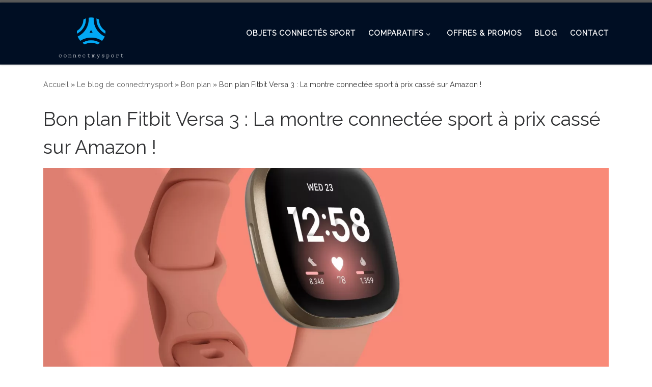

--- FILE ---
content_type: text/html; charset=UTF-8
request_url: https://connectmysport.fr/blog/bon-plan-fitbit-versa-3-amazon/
body_size: 17905
content:
<!DOCTYPE html>
<!--[if IE 7]>
<html class="ie ie7" lang="fr-FR">
<![endif]-->
<!--[if IE 8]>
<html class="ie ie8" lang="fr-FR">
<![endif]-->
<!--[if !(IE 7) | !(IE 8)  ]><!-->
<html lang="fr-FR" class="no-js">
<!--<![endif]-->
  <head>
  <meta charset="UTF-8" />
  <meta http-equiv="X-UA-Compatible" content="IE=EDGE" />
  <meta name="viewport" content="width=device-width, initial-scale=1.0" />
  <link rel="profile"  href="https://gmpg.org/xfn/11" />
  <link rel="pingback" href="" />
<script>(function(html){html.className = html.className.replace(/\bno-js\b/,'js')})(document.documentElement);</script>
<meta name='robots' content='index, follow, max-image-preview:large, max-snippet:-1, max-video-preview:-1' />

	<!-- This site is optimized with the Yoast SEO plugin v26.6 - https://yoast.com/wordpress/plugins/seo/ -->
	<title>Bon plan : Fitbit Versa 3 à prix cassé sur Amazon !</title>
	<meta name="description" content="La montre connectée Fitbit Versa 3 est en promo sur Amazon. Elle est disponible à -20% pour une durée limitée." />
	<link rel="canonical" href="https://connectmysport.fr/blog/bon-plan-fitbit-versa-3-amazon/" />
	<meta property="og:locale" content="fr_FR" />
	<meta property="og:type" content="article" />
	<meta property="og:title" content="Bon plan : Fitbit Versa 3 à prix cassé sur Amazon !" />
	<meta property="og:description" content="La montre connectée Fitbit Versa 3 est en promo sur Amazon. Elle est disponible à -20% pour une durée limitée." />
	<meta property="og:url" content="https://connectmysport.fr/blog/bon-plan-fitbit-versa-3-amazon/" />
	<meta property="og:site_name" content="connectmysport" />
	<meta property="article:published_time" content="2021-08-25T12:59:09+00:00" />
	<meta property="article:modified_time" content="2021-08-25T12:59:28+00:00" />
	<meta property="og:image" content="https://connectmysport.fr/wp-content/uploads/2021/08/fitbit-versa-3-en-promo-scaled.webp" />
	<meta property="og:image:width" content="2560" />
	<meta property="og:image:height" content="1502" />
	<meta property="og:image:type" content="image/webp" />
	<meta name="author" content="connectmysport" />
	<meta name="twitter:card" content="summary_large_image" />
	<meta name="twitter:label1" content="Écrit par" />
	<meta name="twitter:data1" content="connectmysport" />
	<meta name="twitter:label2" content="Durée de lecture estimée" />
	<meta name="twitter:data2" content="2 minutes" />
	<script type="application/ld+json" class="yoast-schema-graph">{"@context":"https://schema.org","@graph":[{"@type":"Article","@id":"https://connectmysport.fr/blog/bon-plan-fitbit-versa-3-amazon/#article","isPartOf":{"@id":"https://connectmysport.fr/blog/bon-plan-fitbit-versa-3-amazon/"},"author":{"name":"connectmysport","@id":"https://connectmysport.fr/#/schema/person/9f487098b437f9376b347e8e2b7dc231"},"headline":"Bon plan Fitbit Versa 3 : La montre connectée sport à prix cassé sur Amazon !","datePublished":"2021-08-25T12:59:09+00:00","dateModified":"2021-08-25T12:59:28+00:00","mainEntityOfPage":{"@id":"https://connectmysport.fr/blog/bon-plan-fitbit-versa-3-amazon/"},"wordCount":355,"commentCount":0,"publisher":{"@id":"https://connectmysport.fr/#organization"},"image":{"@id":"https://connectmysport.fr/blog/bon-plan-fitbit-versa-3-amazon/#primaryimage"},"thumbnailUrl":"https://connectmysport.fr/wp-content/uploads/2021/08/fitbit-versa-3-en-promo-scaled.webp","articleSection":["Bon plan"],"inLanguage":"fr-FR","potentialAction":[{"@type":"CommentAction","name":"Comment","target":["https://connectmysport.fr/blog/bon-plan-fitbit-versa-3-amazon/#respond"]}]},{"@type":"WebPage","@id":"https://connectmysport.fr/blog/bon-plan-fitbit-versa-3-amazon/","url":"https://connectmysport.fr/blog/bon-plan-fitbit-versa-3-amazon/","name":"Bon plan : Fitbit Versa 3 à prix cassé sur Amazon !","isPartOf":{"@id":"https://connectmysport.fr/#website"},"primaryImageOfPage":{"@id":"https://connectmysport.fr/blog/bon-plan-fitbit-versa-3-amazon/#primaryimage"},"image":{"@id":"https://connectmysport.fr/blog/bon-plan-fitbit-versa-3-amazon/#primaryimage"},"thumbnailUrl":"https://connectmysport.fr/wp-content/uploads/2021/08/fitbit-versa-3-en-promo-scaled.webp","datePublished":"2021-08-25T12:59:09+00:00","dateModified":"2021-08-25T12:59:28+00:00","description":"La montre connectée Fitbit Versa 3 est en promo sur Amazon. Elle est disponible à -20% pour une durée limitée.","breadcrumb":{"@id":"https://connectmysport.fr/blog/bon-plan-fitbit-versa-3-amazon/#breadcrumb"},"inLanguage":"fr-FR","potentialAction":[{"@type":"ReadAction","target":["https://connectmysport.fr/blog/bon-plan-fitbit-versa-3-amazon/"]}]},{"@type":"ImageObject","inLanguage":"fr-FR","@id":"https://connectmysport.fr/blog/bon-plan-fitbit-versa-3-amazon/#primaryimage","url":"https://connectmysport.fr/wp-content/uploads/2021/08/fitbit-versa-3-en-promo-scaled.webp","contentUrl":"https://connectmysport.fr/wp-content/uploads/2021/08/fitbit-versa-3-en-promo-scaled.webp","width":2560,"height":1502,"caption":"fitbit versa 3 en promo"},{"@type":"BreadcrumbList","@id":"https://connectmysport.fr/blog/bon-plan-fitbit-versa-3-amazon/#breadcrumb","itemListElement":[{"@type":"ListItem","position":1,"name":"Accueil","item":"https://connectmysport.fr/"},{"@type":"ListItem","position":2,"name":"Le blog de connectmysport","item":"https://connectmysport.fr/blog/"},{"@type":"ListItem","position":3,"name":"Bon plan Fitbit Versa 3 : La montre connectée sport à prix cassé sur Amazon !"}]},{"@type":"WebSite","@id":"https://connectmysport.fr/#website","url":"https://connectmysport.fr/","name":"connectmysport","description":"connectmysport","publisher":{"@id":"https://connectmysport.fr/#organization"},"potentialAction":[{"@type":"SearchAction","target":{"@type":"EntryPoint","urlTemplate":"https://connectmysport.fr/?s={search_term_string}"},"query-input":{"@type":"PropertyValueSpecification","valueRequired":true,"valueName":"search_term_string"}}],"inLanguage":"fr-FR"},{"@type":"Organization","@id":"https://connectmysport.fr/#organization","name":"Connectmysport","url":"https://connectmysport.fr/","logo":{"@type":"ImageObject","inLanguage":"fr-FR","@id":"https://connectmysport.fr/#/schema/logo/image/","url":"https://connectmysport.fr/wp-content/uploads/2020/08/logo.png","contentUrl":"https://connectmysport.fr/wp-content/uploads/2020/08/logo.png","width":1200,"height":1200,"caption":"Connectmysport"},"image":{"@id":"https://connectmysport.fr/#/schema/logo/image/"}},{"@type":"Person","@id":"https://connectmysport.fr/#/schema/person/9f487098b437f9376b347e8e2b7dc231","name":"connectmysport","image":{"@type":"ImageObject","inLanguage":"fr-FR","@id":"https://connectmysport.fr/#/schema/person/image/","url":"https://secure.gravatar.com/avatar/4050ceffb44dfe25673d58963545fed1e889cb0eb4c22caee2d900d2a35efffb?s=96&d=mm&r=g","contentUrl":"https://secure.gravatar.com/avatar/4050ceffb44dfe25673d58963545fed1e889cb0eb4c22caee2d900d2a35efffb?s=96&d=mm&r=g","caption":"connectmysport"},"sameAs":["http://connectmysport.fr"],"url":"https://connectmysport.fr/blog/author/connectmysport/"}]}</script>
	<!-- / Yoast SEO plugin. -->


<link rel="alternate" type="application/rss+xml" title="connectmysport &raquo; Flux" href="https://connectmysport.fr/feed/" />
<link rel="alternate" type="application/rss+xml" title="connectmysport &raquo; Flux des commentaires" href="https://connectmysport.fr/comments/feed/" />
<link rel="alternate" type="application/rss+xml" title="connectmysport &raquo; Bon plan Fitbit Versa 3 : La montre connectée sport à prix cassé sur Amazon ! Flux des commentaires" href="https://connectmysport.fr/blog/bon-plan-fitbit-versa-3-amazon/feed/" />
<link rel="alternate" title="oEmbed (JSON)" type="application/json+oembed" href="https://connectmysport.fr/wp-json/oembed/1.0/embed?url=https%3A%2F%2Fconnectmysport.fr%2Fblog%2Fbon-plan-fitbit-versa-3-amazon%2F" />
<link rel="alternate" title="oEmbed (XML)" type="text/xml+oembed" href="https://connectmysport.fr/wp-json/oembed/1.0/embed?url=https%3A%2F%2Fconnectmysport.fr%2Fblog%2Fbon-plan-fitbit-versa-3-amazon%2F&#038;format=xml" />
<link rel="alternate" type="application/rss+xml" title="Flux connectmysport &raquo; Stories" href="https://connectmysport.fr/web-stories/feed/"><style id='wp-img-auto-sizes-contain-inline-css'>
img:is([sizes=auto i],[sizes^="auto," i]){contain-intrinsic-size:3000px 1500px}
/*# sourceURL=wp-img-auto-sizes-contain-inline-css */
</style>
<style id='wp-emoji-styles-inline-css'>

	img.wp-smiley, img.emoji {
		display: inline !important;
		border: none !important;
		box-shadow: none !important;
		height: 1em !important;
		width: 1em !important;
		margin: 0 0.07em !important;
		vertical-align: -0.1em !important;
		background: none !important;
		padding: 0 !important;
	}
/*# sourceURL=wp-emoji-styles-inline-css */
</style>
<style id='wp-block-library-inline-css'>
:root{--wp-block-synced-color:#7a00df;--wp-block-synced-color--rgb:122,0,223;--wp-bound-block-color:var(--wp-block-synced-color);--wp-editor-canvas-background:#ddd;--wp-admin-theme-color:#007cba;--wp-admin-theme-color--rgb:0,124,186;--wp-admin-theme-color-darker-10:#006ba1;--wp-admin-theme-color-darker-10--rgb:0,107,160.5;--wp-admin-theme-color-darker-20:#005a87;--wp-admin-theme-color-darker-20--rgb:0,90,135;--wp-admin-border-width-focus:2px}@media (min-resolution:192dpi){:root{--wp-admin-border-width-focus:1.5px}}.wp-element-button{cursor:pointer}:root .has-very-light-gray-background-color{background-color:#eee}:root .has-very-dark-gray-background-color{background-color:#313131}:root .has-very-light-gray-color{color:#eee}:root .has-very-dark-gray-color{color:#313131}:root .has-vivid-green-cyan-to-vivid-cyan-blue-gradient-background{background:linear-gradient(135deg,#00d084,#0693e3)}:root .has-purple-crush-gradient-background{background:linear-gradient(135deg,#34e2e4,#4721fb 50%,#ab1dfe)}:root .has-hazy-dawn-gradient-background{background:linear-gradient(135deg,#faaca8,#dad0ec)}:root .has-subdued-olive-gradient-background{background:linear-gradient(135deg,#fafae1,#67a671)}:root .has-atomic-cream-gradient-background{background:linear-gradient(135deg,#fdd79a,#004a59)}:root .has-nightshade-gradient-background{background:linear-gradient(135deg,#330968,#31cdcf)}:root .has-midnight-gradient-background{background:linear-gradient(135deg,#020381,#2874fc)}:root{--wp--preset--font-size--normal:16px;--wp--preset--font-size--huge:42px}.has-regular-font-size{font-size:1em}.has-larger-font-size{font-size:2.625em}.has-normal-font-size{font-size:var(--wp--preset--font-size--normal)}.has-huge-font-size{font-size:var(--wp--preset--font-size--huge)}.has-text-align-center{text-align:center}.has-text-align-left{text-align:left}.has-text-align-right{text-align:right}.has-fit-text{white-space:nowrap!important}#end-resizable-editor-section{display:none}.aligncenter{clear:both}.items-justified-left{justify-content:flex-start}.items-justified-center{justify-content:center}.items-justified-right{justify-content:flex-end}.items-justified-space-between{justify-content:space-between}.screen-reader-text{border:0;clip-path:inset(50%);height:1px;margin:-1px;overflow:hidden;padding:0;position:absolute;width:1px;word-wrap:normal!important}.screen-reader-text:focus{background-color:#ddd;clip-path:none;color:#444;display:block;font-size:1em;height:auto;left:5px;line-height:normal;padding:15px 23px 14px;text-decoration:none;top:5px;width:auto;z-index:100000}html :where(.has-border-color){border-style:solid}html :where([style*=border-top-color]){border-top-style:solid}html :where([style*=border-right-color]){border-right-style:solid}html :where([style*=border-bottom-color]){border-bottom-style:solid}html :where([style*=border-left-color]){border-left-style:solid}html :where([style*=border-width]){border-style:solid}html :where([style*=border-top-width]){border-top-style:solid}html :where([style*=border-right-width]){border-right-style:solid}html :where([style*=border-bottom-width]){border-bottom-style:solid}html :where([style*=border-left-width]){border-left-style:solid}html :where(img[class*=wp-image-]){height:auto;max-width:100%}:where(figure){margin:0 0 1em}html :where(.is-position-sticky){--wp-admin--admin-bar--position-offset:var(--wp-admin--admin-bar--height,0px)}@media screen and (max-width:600px){html :where(.is-position-sticky){--wp-admin--admin-bar--position-offset:0px}}

/*# sourceURL=wp-block-library-inline-css */
</style><style id='wp-block-button-inline-css'>
.wp-block-button__link{align-content:center;box-sizing:border-box;cursor:pointer;display:inline-block;height:100%;text-align:center;word-break:break-word}.wp-block-button__link.aligncenter{text-align:center}.wp-block-button__link.alignright{text-align:right}:where(.wp-block-button__link){border-radius:9999px;box-shadow:none;padding:calc(.667em + 2px) calc(1.333em + 2px);text-decoration:none}.wp-block-button[style*=text-decoration] .wp-block-button__link{text-decoration:inherit}.wp-block-buttons>.wp-block-button.has-custom-width{max-width:none}.wp-block-buttons>.wp-block-button.has-custom-width .wp-block-button__link{width:100%}.wp-block-buttons>.wp-block-button.has-custom-font-size .wp-block-button__link{font-size:inherit}.wp-block-buttons>.wp-block-button.wp-block-button__width-25{width:calc(25% - var(--wp--style--block-gap, .5em)*.75)}.wp-block-buttons>.wp-block-button.wp-block-button__width-50{width:calc(50% - var(--wp--style--block-gap, .5em)*.5)}.wp-block-buttons>.wp-block-button.wp-block-button__width-75{width:calc(75% - var(--wp--style--block-gap, .5em)*.25)}.wp-block-buttons>.wp-block-button.wp-block-button__width-100{flex-basis:100%;width:100%}.wp-block-buttons.is-vertical>.wp-block-button.wp-block-button__width-25{width:25%}.wp-block-buttons.is-vertical>.wp-block-button.wp-block-button__width-50{width:50%}.wp-block-buttons.is-vertical>.wp-block-button.wp-block-button__width-75{width:75%}.wp-block-button.is-style-squared,.wp-block-button__link.wp-block-button.is-style-squared{border-radius:0}.wp-block-button.no-border-radius,.wp-block-button__link.no-border-radius{border-radius:0!important}:root :where(.wp-block-button .wp-block-button__link.is-style-outline),:root :where(.wp-block-button.is-style-outline>.wp-block-button__link){border:2px solid;padding:.667em 1.333em}:root :where(.wp-block-button .wp-block-button__link.is-style-outline:not(.has-text-color)),:root :where(.wp-block-button.is-style-outline>.wp-block-button__link:not(.has-text-color)){color:currentColor}:root :where(.wp-block-button .wp-block-button__link.is-style-outline:not(.has-background)),:root :where(.wp-block-button.is-style-outline>.wp-block-button__link:not(.has-background)){background-color:initial;background-image:none}
/*# sourceURL=https://connectmysport.fr/wp-includes/blocks/button/style.min.css */
</style>
<style id='wp-block-heading-inline-css'>
h1:where(.wp-block-heading).has-background,h2:where(.wp-block-heading).has-background,h3:where(.wp-block-heading).has-background,h4:where(.wp-block-heading).has-background,h5:where(.wp-block-heading).has-background,h6:where(.wp-block-heading).has-background{padding:1.25em 2.375em}h1.has-text-align-left[style*=writing-mode]:where([style*=vertical-lr]),h1.has-text-align-right[style*=writing-mode]:where([style*=vertical-rl]),h2.has-text-align-left[style*=writing-mode]:where([style*=vertical-lr]),h2.has-text-align-right[style*=writing-mode]:where([style*=vertical-rl]),h3.has-text-align-left[style*=writing-mode]:where([style*=vertical-lr]),h3.has-text-align-right[style*=writing-mode]:where([style*=vertical-rl]),h4.has-text-align-left[style*=writing-mode]:where([style*=vertical-lr]),h4.has-text-align-right[style*=writing-mode]:where([style*=vertical-rl]),h5.has-text-align-left[style*=writing-mode]:where([style*=vertical-lr]),h5.has-text-align-right[style*=writing-mode]:where([style*=vertical-rl]),h6.has-text-align-left[style*=writing-mode]:where([style*=vertical-lr]),h6.has-text-align-right[style*=writing-mode]:where([style*=vertical-rl]){rotate:180deg}
/*# sourceURL=https://connectmysport.fr/wp-includes/blocks/heading/style.min.css */
</style>
<style id='wp-block-list-inline-css'>
ol,ul{box-sizing:border-box}:root :where(.wp-block-list.has-background){padding:1.25em 2.375em}
/*# sourceURL=https://connectmysport.fr/wp-includes/blocks/list/style.min.css */
</style>
<style id='wp-block-buttons-inline-css'>
.wp-block-buttons{box-sizing:border-box}.wp-block-buttons.is-vertical{flex-direction:column}.wp-block-buttons.is-vertical>.wp-block-button:last-child{margin-bottom:0}.wp-block-buttons>.wp-block-button{display:inline-block;margin:0}.wp-block-buttons.is-content-justification-left{justify-content:flex-start}.wp-block-buttons.is-content-justification-left.is-vertical{align-items:flex-start}.wp-block-buttons.is-content-justification-center{justify-content:center}.wp-block-buttons.is-content-justification-center.is-vertical{align-items:center}.wp-block-buttons.is-content-justification-right{justify-content:flex-end}.wp-block-buttons.is-content-justification-right.is-vertical{align-items:flex-end}.wp-block-buttons.is-content-justification-space-between{justify-content:space-between}.wp-block-buttons.aligncenter{text-align:center}.wp-block-buttons:not(.is-content-justification-space-between,.is-content-justification-right,.is-content-justification-left,.is-content-justification-center) .wp-block-button.aligncenter{margin-left:auto;margin-right:auto;width:100%}.wp-block-buttons[style*=text-decoration] .wp-block-button,.wp-block-buttons[style*=text-decoration] .wp-block-button__link{text-decoration:inherit}.wp-block-buttons.has-custom-font-size .wp-block-button__link{font-size:inherit}.wp-block-buttons .wp-block-button__link{width:100%}.wp-block-button.aligncenter{text-align:center}
/*# sourceURL=https://connectmysport.fr/wp-includes/blocks/buttons/style.min.css */
</style>
<style id='wp-block-paragraph-inline-css'>
.is-small-text{font-size:.875em}.is-regular-text{font-size:1em}.is-large-text{font-size:2.25em}.is-larger-text{font-size:3em}.has-drop-cap:not(:focus):first-letter{float:left;font-size:8.4em;font-style:normal;font-weight:100;line-height:.68;margin:.05em .1em 0 0;text-transform:uppercase}body.rtl .has-drop-cap:not(:focus):first-letter{float:none;margin-left:.1em}p.has-drop-cap.has-background{overflow:hidden}:root :where(p.has-background){padding:1.25em 2.375em}:where(p.has-text-color:not(.has-link-color)) a{color:inherit}p.has-text-align-left[style*="writing-mode:vertical-lr"],p.has-text-align-right[style*="writing-mode:vertical-rl"]{rotate:180deg}
/*# sourceURL=https://connectmysport.fr/wp-includes/blocks/paragraph/style.min.css */
</style>
<style id='wp-block-separator-inline-css'>
@charset "UTF-8";.wp-block-separator{border:none;border-top:2px solid}:root :where(.wp-block-separator.is-style-dots){height:auto;line-height:1;text-align:center}:root :where(.wp-block-separator.is-style-dots):before{color:currentColor;content:"···";font-family:serif;font-size:1.5em;letter-spacing:2em;padding-left:2em}.wp-block-separator.is-style-dots{background:none!important;border:none!important}
/*# sourceURL=https://connectmysport.fr/wp-includes/blocks/separator/style.min.css */
</style>
<style id='global-styles-inline-css'>
:root{--wp--preset--aspect-ratio--square: 1;--wp--preset--aspect-ratio--4-3: 4/3;--wp--preset--aspect-ratio--3-4: 3/4;--wp--preset--aspect-ratio--3-2: 3/2;--wp--preset--aspect-ratio--2-3: 2/3;--wp--preset--aspect-ratio--16-9: 16/9;--wp--preset--aspect-ratio--9-16: 9/16;--wp--preset--color--black: #000000;--wp--preset--color--cyan-bluish-gray: #abb8c3;--wp--preset--color--white: #ffffff;--wp--preset--color--pale-pink: #f78da7;--wp--preset--color--vivid-red: #cf2e2e;--wp--preset--color--luminous-vivid-orange: #ff6900;--wp--preset--color--luminous-vivid-amber: #fcb900;--wp--preset--color--light-green-cyan: #7bdcb5;--wp--preset--color--vivid-green-cyan: #00d084;--wp--preset--color--pale-cyan-blue: #8ed1fc;--wp--preset--color--vivid-cyan-blue: #0693e3;--wp--preset--color--vivid-purple: #9b51e0;--wp--preset--gradient--vivid-cyan-blue-to-vivid-purple: linear-gradient(135deg,rgb(6,147,227) 0%,rgb(155,81,224) 100%);--wp--preset--gradient--light-green-cyan-to-vivid-green-cyan: linear-gradient(135deg,rgb(122,220,180) 0%,rgb(0,208,130) 100%);--wp--preset--gradient--luminous-vivid-amber-to-luminous-vivid-orange: linear-gradient(135deg,rgb(252,185,0) 0%,rgb(255,105,0) 100%);--wp--preset--gradient--luminous-vivid-orange-to-vivid-red: linear-gradient(135deg,rgb(255,105,0) 0%,rgb(207,46,46) 100%);--wp--preset--gradient--very-light-gray-to-cyan-bluish-gray: linear-gradient(135deg,rgb(238,238,238) 0%,rgb(169,184,195) 100%);--wp--preset--gradient--cool-to-warm-spectrum: linear-gradient(135deg,rgb(74,234,220) 0%,rgb(151,120,209) 20%,rgb(207,42,186) 40%,rgb(238,44,130) 60%,rgb(251,105,98) 80%,rgb(254,248,76) 100%);--wp--preset--gradient--blush-light-purple: linear-gradient(135deg,rgb(255,206,236) 0%,rgb(152,150,240) 100%);--wp--preset--gradient--blush-bordeaux: linear-gradient(135deg,rgb(254,205,165) 0%,rgb(254,45,45) 50%,rgb(107,0,62) 100%);--wp--preset--gradient--luminous-dusk: linear-gradient(135deg,rgb(255,203,112) 0%,rgb(199,81,192) 50%,rgb(65,88,208) 100%);--wp--preset--gradient--pale-ocean: linear-gradient(135deg,rgb(255,245,203) 0%,rgb(182,227,212) 50%,rgb(51,167,181) 100%);--wp--preset--gradient--electric-grass: linear-gradient(135deg,rgb(202,248,128) 0%,rgb(113,206,126) 100%);--wp--preset--gradient--midnight: linear-gradient(135deg,rgb(2,3,129) 0%,rgb(40,116,252) 100%);--wp--preset--font-size--small: 13px;--wp--preset--font-size--medium: 20px;--wp--preset--font-size--large: 36px;--wp--preset--font-size--x-large: 42px;--wp--preset--spacing--20: 0.44rem;--wp--preset--spacing--30: 0.67rem;--wp--preset--spacing--40: 1rem;--wp--preset--spacing--50: 1.5rem;--wp--preset--spacing--60: 2.25rem;--wp--preset--spacing--70: 3.38rem;--wp--preset--spacing--80: 5.06rem;--wp--preset--shadow--natural: 6px 6px 9px rgba(0, 0, 0, 0.2);--wp--preset--shadow--deep: 12px 12px 50px rgba(0, 0, 0, 0.4);--wp--preset--shadow--sharp: 6px 6px 0px rgba(0, 0, 0, 0.2);--wp--preset--shadow--outlined: 6px 6px 0px -3px rgb(255, 255, 255), 6px 6px rgb(0, 0, 0);--wp--preset--shadow--crisp: 6px 6px 0px rgb(0, 0, 0);}:where(.is-layout-flex){gap: 0.5em;}:where(.is-layout-grid){gap: 0.5em;}body .is-layout-flex{display: flex;}.is-layout-flex{flex-wrap: wrap;align-items: center;}.is-layout-flex > :is(*, div){margin: 0;}body .is-layout-grid{display: grid;}.is-layout-grid > :is(*, div){margin: 0;}:where(.wp-block-columns.is-layout-flex){gap: 2em;}:where(.wp-block-columns.is-layout-grid){gap: 2em;}:where(.wp-block-post-template.is-layout-flex){gap: 1.25em;}:where(.wp-block-post-template.is-layout-grid){gap: 1.25em;}.has-black-color{color: var(--wp--preset--color--black) !important;}.has-cyan-bluish-gray-color{color: var(--wp--preset--color--cyan-bluish-gray) !important;}.has-white-color{color: var(--wp--preset--color--white) !important;}.has-pale-pink-color{color: var(--wp--preset--color--pale-pink) !important;}.has-vivid-red-color{color: var(--wp--preset--color--vivid-red) !important;}.has-luminous-vivid-orange-color{color: var(--wp--preset--color--luminous-vivid-orange) !important;}.has-luminous-vivid-amber-color{color: var(--wp--preset--color--luminous-vivid-amber) !important;}.has-light-green-cyan-color{color: var(--wp--preset--color--light-green-cyan) !important;}.has-vivid-green-cyan-color{color: var(--wp--preset--color--vivid-green-cyan) !important;}.has-pale-cyan-blue-color{color: var(--wp--preset--color--pale-cyan-blue) !important;}.has-vivid-cyan-blue-color{color: var(--wp--preset--color--vivid-cyan-blue) !important;}.has-vivid-purple-color{color: var(--wp--preset--color--vivid-purple) !important;}.has-black-background-color{background-color: var(--wp--preset--color--black) !important;}.has-cyan-bluish-gray-background-color{background-color: var(--wp--preset--color--cyan-bluish-gray) !important;}.has-white-background-color{background-color: var(--wp--preset--color--white) !important;}.has-pale-pink-background-color{background-color: var(--wp--preset--color--pale-pink) !important;}.has-vivid-red-background-color{background-color: var(--wp--preset--color--vivid-red) !important;}.has-luminous-vivid-orange-background-color{background-color: var(--wp--preset--color--luminous-vivid-orange) !important;}.has-luminous-vivid-amber-background-color{background-color: var(--wp--preset--color--luminous-vivid-amber) !important;}.has-light-green-cyan-background-color{background-color: var(--wp--preset--color--light-green-cyan) !important;}.has-vivid-green-cyan-background-color{background-color: var(--wp--preset--color--vivid-green-cyan) !important;}.has-pale-cyan-blue-background-color{background-color: var(--wp--preset--color--pale-cyan-blue) !important;}.has-vivid-cyan-blue-background-color{background-color: var(--wp--preset--color--vivid-cyan-blue) !important;}.has-vivid-purple-background-color{background-color: var(--wp--preset--color--vivid-purple) !important;}.has-black-border-color{border-color: var(--wp--preset--color--black) !important;}.has-cyan-bluish-gray-border-color{border-color: var(--wp--preset--color--cyan-bluish-gray) !important;}.has-white-border-color{border-color: var(--wp--preset--color--white) !important;}.has-pale-pink-border-color{border-color: var(--wp--preset--color--pale-pink) !important;}.has-vivid-red-border-color{border-color: var(--wp--preset--color--vivid-red) !important;}.has-luminous-vivid-orange-border-color{border-color: var(--wp--preset--color--luminous-vivid-orange) !important;}.has-luminous-vivid-amber-border-color{border-color: var(--wp--preset--color--luminous-vivid-amber) !important;}.has-light-green-cyan-border-color{border-color: var(--wp--preset--color--light-green-cyan) !important;}.has-vivid-green-cyan-border-color{border-color: var(--wp--preset--color--vivid-green-cyan) !important;}.has-pale-cyan-blue-border-color{border-color: var(--wp--preset--color--pale-cyan-blue) !important;}.has-vivid-cyan-blue-border-color{border-color: var(--wp--preset--color--vivid-cyan-blue) !important;}.has-vivid-purple-border-color{border-color: var(--wp--preset--color--vivid-purple) !important;}.has-vivid-cyan-blue-to-vivid-purple-gradient-background{background: var(--wp--preset--gradient--vivid-cyan-blue-to-vivid-purple) !important;}.has-light-green-cyan-to-vivid-green-cyan-gradient-background{background: var(--wp--preset--gradient--light-green-cyan-to-vivid-green-cyan) !important;}.has-luminous-vivid-amber-to-luminous-vivid-orange-gradient-background{background: var(--wp--preset--gradient--luminous-vivid-amber-to-luminous-vivid-orange) !important;}.has-luminous-vivid-orange-to-vivid-red-gradient-background{background: var(--wp--preset--gradient--luminous-vivid-orange-to-vivid-red) !important;}.has-very-light-gray-to-cyan-bluish-gray-gradient-background{background: var(--wp--preset--gradient--very-light-gray-to-cyan-bluish-gray) !important;}.has-cool-to-warm-spectrum-gradient-background{background: var(--wp--preset--gradient--cool-to-warm-spectrum) !important;}.has-blush-light-purple-gradient-background{background: var(--wp--preset--gradient--blush-light-purple) !important;}.has-blush-bordeaux-gradient-background{background: var(--wp--preset--gradient--blush-bordeaux) !important;}.has-luminous-dusk-gradient-background{background: var(--wp--preset--gradient--luminous-dusk) !important;}.has-pale-ocean-gradient-background{background: var(--wp--preset--gradient--pale-ocean) !important;}.has-electric-grass-gradient-background{background: var(--wp--preset--gradient--electric-grass) !important;}.has-midnight-gradient-background{background: var(--wp--preset--gradient--midnight) !important;}.has-small-font-size{font-size: var(--wp--preset--font-size--small) !important;}.has-medium-font-size{font-size: var(--wp--preset--font-size--medium) !important;}.has-large-font-size{font-size: var(--wp--preset--font-size--large) !important;}.has-x-large-font-size{font-size: var(--wp--preset--font-size--x-large) !important;}
/*# sourceURL=global-styles-inline-css */
</style>

<style id='classic-theme-styles-inline-css'>
/*! This file is auto-generated */
.wp-block-button__link{color:#fff;background-color:#32373c;border-radius:9999px;box-shadow:none;text-decoration:none;padding:calc(.667em + 2px) calc(1.333em + 2px);font-size:1.125em}.wp-block-file__button{background:#32373c;color:#fff;text-decoration:none}
/*# sourceURL=/wp-includes/css/classic-themes.min.css */
</style>
<link rel='stylesheet' id='contact-form-7-css' href='https://connectmysport.fr/wp-content/plugins/contact-form-7/includes/css/styles.css?ver=6.1.4' media='all' />
<link rel='stylesheet' id='parent-style-css' href='https://connectmysport.fr/wp-content/themes/customizr/style.css?ver=ad6d40' media='all' />
<link rel='stylesheet' id='customizr-main-css' href='https://connectmysport.fr/wp-content/themes/customizr/assets/front/css/style.min.css?ver=4.4.22' media='all' />
<style id='customizr-main-inline-css'>
.tc-header,#tc-sn .tc-sn-inner,.czr-overlay,.add-menu-button,.tc-header .socials a,.tc-header .socials a:focus,.tc-header .socials a:active,.nav__utils,.nav__utils a,.nav__utils a:focus,.nav__utils a:active,.header-contact__info a,.header-contact__info a:focus,.header-contact__info a:active,.czr-overlay a:hover,.dropdown-menu,.tc-header .navbar-brand-sitename,[class*=nav__menu] .nav__link,[class*=nav__menu] .nav__link-wrapper .caret__dropdown-toggler,[class*=nav__menu] .dropdown-menu .nav__link,[class*=nav__menu] .dropdown-item .nav__link:hover,.tc-header form.czr-form label,.czr-overlay form.czr-form label,.tc-header .czr-form input:not([type='submit']):not([type='button']):not([type='number']):not([type='checkbox']):not([type='radio']),.tc-header .czr-form textarea,.tc-header .czr-form .form-control,.czr-overlay .czr-form input:not([type='submit']):not([type='button']):not([type='number']):not([type='checkbox']):not([type='radio']),.czr-overlay .czr-form textarea,.czr-overlay .czr-form .form-control,.tc-header h1,.tc-header h2,.tc-header h3,.tc-header h4,.tc-header h5,.tc-header h6{color:#ffffff}.tc-header .czr-form input:not([type='submit']):not([type='button']):not([type='number']):not([type='checkbox']):not([type='radio']),.tc-header .czr-form textarea,.tc-header .czr-form .form-control,.czr-overlay .czr-form input:not([type='submit']):not([type='button']):not([type='number']):not([type='checkbox']):not([type='radio']),.czr-overlay .czr-form textarea,.czr-overlay .czr-form .form-control{border-color:#ffffff}.ham__toggler-span-wrapper .line,[class*=nav__menu] .nav__title::before{background-color:#ffffff}.header-tagline,[class*=nav__menu] .nav__link:hover,[class*=nav__menu] .nav__link-wrapper .caret__dropdown-toggler:hover,[class*=nav__menu] .show:not(.dropdown-item) > .nav__link,[class*=nav__menu] .show:not(.dropdown-item) > .nav__link-wrapper .nav__link,.czr-highlight-contextual-menu-items [class*=nav__menu] li:not(.dropdown-item).current-active > .nav__link,.czr-highlight-contextual-menu-items [class*=nav__menu] li:not(.dropdown-item).current-active > .nav__link-wrapper .nav__link,.czr-highlight-contextual-menu-items [class*=nav__menu] .current-menu-item > .nav__link,.czr-highlight-contextual-menu-items [class*=nav__menu] .current-menu-item > .nav__link-wrapper .nav__link,[class*=nav__menu] .dropdown-item .nav__link,.czr-overlay a,.tc-header .socials a:hover,.nav__utils a:hover,.czr-highlight-contextual-menu-items .nav__utils a.current-active,.header-contact__info a:hover,.tc-header .czr-form .form-group.in-focus label,.czr-overlay .czr-form .form-group.in-focus label{color:rgba(255,255,255,0.7)}.nav__utils .ham-toggler-menu.czr-collapsed:hover .line{background-color:rgba(255,255,255,0.7)}.topbar-navbar__wrapper,.dropdown-item:not(:last-of-type){border-color:rgba(255,255,255,0.09)}.tc-header{border-bottom-color:rgba(255,255,255,0.09)}#tc-sn{outline-color:rgba(255,255,255,0.09)}.mobile-nav__container,.header-search__container,.mobile-nav__nav,.vertical-nav > li:not(:last-of-type){border-color:rgba(255,255,255,0.075)}.tc-header,#tc-sn .tc-sn-inner,.dropdown-menu,.dropdown-item:active,.dropdown-item:focus,.dropdown-item:hover{background-color:#000e23}.sticky-transparent.is-sticky .mobile-sticky,.sticky-transparent.is-sticky .desktop-sticky,.sticky-transparent.is-sticky .mobile-nav__nav,.header-transparent:not(.is-sticky) .mobile-nav__nav,.header-transparent:not(.is-sticky) .dropdown-menu{background-color:rgba(0,14,35,0.9)}.czr-overlay{background-color:rgba(0,14,35,0.98)}.dropdown-item:before,.vertical-nav .caret__dropdown-toggler{background-color:rgba(255,241,220,0.045)}.navbar-brand,.header-tagline,h1,h2,h3,.tc-dropcap { font-family : 'Raleway'; }
body { font-family : 'Raleway'; }

.tc-header.border-top { border-top-width: 5px; border-top-style: solid }
.tc-singular-thumbnail-wrapper .entry-media__wrapper {
                max-height: 200px;
                height :200px
              }

@media (min-width: 576px ){
.tc-singular-thumbnail-wrapper .entry-media__wrapper {
                  max-height: 400px;
                  height :400px
                }
}

/*# sourceURL=customizr-main-inline-css */
</style>
<link rel='stylesheet' id='customizr-style-css' href='https://connectmysport.fr/wp-content/themes/connectmysportheme/style.css?ver=4.4.22' media='all' />
<script id="nb-jquery" src="https://connectmysport.fr/wp-includes/js/jquery/jquery.min.js?ver=3.7.1" id="jquery-core-js"></script>
<script src="https://connectmysport.fr/wp-includes/js/jquery/jquery-migrate.min.js?ver=3.4.1" id="jquery-migrate-js"></script>
<script src="https://connectmysport.fr/wp-content/themes/customizr/assets/front/js/libs/modernizr.min.js?ver=4.4.22" id="modernizr-js"></script>
<script src="https://connectmysport.fr/wp-includes/js/underscore.min.js?ver=1.13.7" id="underscore-js"></script>
<script id="tc-scripts-js-extra">
var CZRParams = {"assetsPath":"https://connectmysport.fr/wp-content/themes/customizr/assets/front/","mainScriptUrl":"https://connectmysport.fr/wp-content/themes/customizr/assets/front/js/tc-scripts.min.js?4.4.22","deferFontAwesome":"1","fontAwesomeUrl":"https://connectmysport.fr/wp-content/themes/customizr/assets/shared/fonts/fa/css/fontawesome-all.min.css?4.4.22","_disabled":[],"centerSliderImg":"1","isLightBoxEnabled":"1","SmoothScroll":{"Enabled":false,"Options":{"touchpadSupport":false}},"isAnchorScrollEnabled":"","anchorSmoothScrollExclude":{"simple":["[class*=edd]",".carousel-control","[data-toggle=\"modal\"]","[data-toggle=\"dropdown\"]","[data-toggle=\"czr-dropdown\"]","[data-toggle=\"tooltip\"]","[data-toggle=\"popover\"]","[data-toggle=\"collapse\"]","[data-toggle=\"czr-collapse\"]","[data-toggle=\"tab\"]","[data-toggle=\"pill\"]","[data-toggle=\"czr-pill\"]","[class*=upme]","[class*=um-]"],"deep":{"classes":[],"ids":[]}},"timerOnScrollAllBrowsers":"1","centerAllImg":"1","HasComments":"","LoadModernizr":"1","stickyHeader":"","extLinksStyle":"","extLinksTargetExt":"","extLinksSkipSelectors":{"classes":["btn","button"],"ids":[]},"dropcapEnabled":"","dropcapWhere":{"post":"","page":""},"dropcapMinWords":"","dropcapSkipSelectors":{"tags":["IMG","IFRAME","H1","H2","H3","H4","H5","H6","BLOCKQUOTE","UL","OL"],"classes":["btn"],"id":[]},"imgSmartLoadEnabled":"","imgSmartLoadOpts":{"parentSelectors":["[class*=grid-container], .article-container",".__before_main_wrapper",".widget-front",".post-related-articles",".tc-singular-thumbnail-wrapper",".sek-module-inner"],"opts":{"excludeImg":[".tc-holder-img"]}},"imgSmartLoadsForSliders":"1","pluginCompats":[],"isWPMobile":"","menuStickyUserSettings":{"desktop":"stick_always","mobile":"stick_up"},"adminAjaxUrl":"https://connectmysport.fr/wp-admin/admin-ajax.php","ajaxUrl":"https://connectmysport.fr/?czrajax=1","frontNonce":{"id":"CZRFrontNonce","handle":"8dd86d4168"},"isDevMode":"","isModernStyle":"1","i18n":{"Permanently dismiss":"Fermer d\u00e9finitivement"},"frontNotifications":{"welcome":{"enabled":false,"content":"","dismissAction":"dismiss_welcome_note_front"}},"preloadGfonts":"1","googleFonts":"Raleway","version":"4.4.22"};
//# sourceURL=tc-scripts-js-extra
</script>
<script src="https://connectmysport.fr/wp-content/themes/customizr/assets/front/js/tc-scripts.min.js?ver=4.4.22" id="tc-scripts-js" defer></script>
<link rel="https://api.w.org/" href="https://connectmysport.fr/wp-json/" /><link rel="alternate" title="JSON" type="application/json" href="https://connectmysport.fr/wp-json/wp/v2/posts/34565" />
<link rel='shortlink' href='https://connectmysport.fr/?p=34565' />
    <!-- Server Side Tracking by Taggrs.io -->
    <script>
    (function(w,d,s,l,i){w[l]=w[l]||[];w[l].push({'gtm.start':new Date().getTime(),event:'gtm.js'});var f=d.getElementsByTagName(s)[0],j=d.createElement(s),dl=l!='dataLayer'?'&l='+l:'';j.async=true;j.src='https://sgtm.connectmysport.fr/KjmcSBFf9S.js?tg='+i+dl;f.parentNode.insertBefore(j,f);})(window,document,'script','dataLayer','M3THRZ6M');
    </script>
    <!-- End Server Side Tracking by Taggrs.io -->
                  <link rel="preload" as="font" type="font/woff2" href="https://connectmysport.fr/wp-content/themes/customizr/assets/shared/fonts/customizr/customizr.woff2?128396981" crossorigin="anonymous"/>
            <style>.recentcomments a{display:inline !important;padding:0 !important;margin:0 !important;}</style><link rel="icon" href="https://connectmysport.fr/wp-content/uploads/2020/08/cropped-logo-32x32.png" sizes="32x32" />
<link rel="icon" href="https://connectmysport.fr/wp-content/uploads/2020/08/cropped-logo-192x192.png" sizes="192x192" />
<link rel="apple-touch-icon" href="https://connectmysport.fr/wp-content/uploads/2020/08/cropped-logo-180x180.png" />
<meta name="msapplication-TileImage" content="https://connectmysport.fr/wp-content/uploads/2020/08/cropped-logo-270x270.png" />
		<style id="wp-custom-css">
			.post-footer {
	display: none;
}

.grecaptcha-badge { visibility: hidden; }

/* Assure que les images ne dépassent pas la largeur du conteneur */
.product-image {
    max-width: 100%;
    height: auto;
    display: block;
    margin: 0 auto;
}

/* Pour les liens de boutons */
.a-a-button .a-a-button__link,
.a-a-button .a-a-button__link:visited,
.a-a-button .a-a-button__link:hover,
.a-a-button .a-a-button__link:focus {
    text-decoration: none !important; /* Supprime le soulignement */
    display: block!important;
    text-align: center!important;
    padding: 10px 20px!important;
    font-size: 16px!important;
    font-weight: 600!important;
    border-radius: 10px!important;
    background-color: #142734;
    color: #fff;
    transition: background-color 0.3s ease, color 0.3s ease;
}

/* Change la couleur de fond lors du survol du bouton */
.a-a-button__link:hover {
    background-color: #26445b !important; /* Une couleur un peu plus claire ou contrastée */
    color: #ffffff!important; /* Assure que le texte reste lisible */
}

/* Limite la largeur du bouton sur les grands écrans */
@media (min-width: 769px) {
    .a-a-button__link {
        max-width: 250px;
        padding: 10px 20px;
        margin: 0 auto;
    }
}

/* Responsive Design */
@media (max-width: 768px) {
    /* Les lignes du tableau deviennent des blocs */
    .a-a-table tr {
        display: block;
        margin-bottom: 20px;
    }

    /* Chaque cellule du tableau devient un bloc */
    .a-a-table td {
        display: block;
        width: 100%;
        text-align: center;
        margin-bottom: 10px;
    }

    /* Les images sont centrées */
    .a-a-table td img {
        margin: 0 auto 15px;
    }
		</style>
		<style id='nimble-global-inline-style-inline-css'>
.nb-loc [data-sek-level], .nb-loc [data-sek-level] p, .nb-loc [data-sek-level] .sek-btn, .nb-loc [data-sek-level] button, .nb-loc [data-sek-level] input, .nb-loc [data-sek-level] select, .nb-loc [data-sek-level] optgroup, .nb-loc [data-sek-level] textarea, .nb-loc [data-sek-level] ul, .nb-loc [data-sek-level] ol, .nb-loc [data-sek-level] li{font-family:'Roboto';}
/*# sourceURL=nimble-global-inline-style-inline-css */
</style>
<link rel='stylesheet' id='dashicons-css' href='https://connectmysport.fr/wp-includes/css/dashicons.min.css?ver=ad6d40' media='all' />
<link rel='stylesheet' id='wp-table-builder-css' href='https://connectmysport.fr/wp-content/plugins/wp-table-builder/inc/frontend/css/wp-table-builder-frontend.css?ver=1.6.4' media='all' />
</head>

  <body class="nb-3-3-4 nimble-no-local-data-skp__post_post_34565 nimble-no-group-site-tmpl-skp__all_post wp-singular post-template-default single single-post postid-34565 single-format-standard wp-custom-logo wp-embed-responsive wp-theme-customizr wp-child-theme-connectmysportheme sek-hide-rc-badge czr-link-hover-underline header-skin-custom footer-skin-dark czr-no-sidebar tc-center-images czr-full-layout customizr-4-4-22-with-child-theme">
          <a class="screen-reader-text skip-link" href="#content">Passer au contenu</a>
    
    
    <div id="tc-page-wrap" class="">

      <header class="tpnav-header__header tc-header sl-logo_left sticky-brand-shrink-on sticky-transparent border-top czr-submenu-fade czr-submenu-move" >
        <div class="primary-navbar__wrapper d-none d-lg-block has-horizontal-menu desktop-sticky" >
  <div class="container">
    <div class="row align-items-center flex-row primary-navbar__row">
      <div class="branding__container col col-auto" >
  <div class="branding align-items-center flex-column ">
    <div class="branding-row d-flex flex-row align-items-center align-self-start">
      <div class="navbar-brand col-auto " >
  <a class="navbar-brand-sitelogo" href="https://connectmysport.fr/"  aria-label="connectmysport | connectmysport" >
    <img src="https://connectmysport.fr/wp-content/uploads/2020/08/cropped-logo_transparent-1-1.png" alt="Retour Accueil" class="" width="1200" height="639" style="max-width:250px;max-height:100px">  </a>
</div>
      </div>
      </div>
</div>
      <div class="primary-nav__container justify-content-lg-around col col-lg-auto flex-lg-column" >
  <div class="primary-nav__wrapper flex-lg-row align-items-center justify-content-end">
              <nav class="primary-nav__nav col" id="primary-nav">
          <div class="nav__menu-wrapper primary-nav__menu-wrapper justify-content-end czr-open-on-hover" >
<ul id="main-menu" class="primary-nav__menu regular-nav nav__menu nav"><li id="menu-item-85" class="menu-item menu-item-type-post_type menu-item-object-page menu-item-85"><a href="https://connectmysport.fr/objet-connecte-sport/" class="nav__link"><span class="nav__title">Objets connectés sport</span></a></li>
<li id="menu-item-9598" class="menu-item menu-item-type-custom menu-item-object-custom menu-item-has-children czr-dropdown menu-item-9598"><a data-toggle="czr-dropdown" aria-haspopup="true" aria-expanded="false" href="#" class="nav__link"><span class="nav__title">Comparatifs</span><span class="caret__dropdown-toggler"><i class="icn-down-small"></i></span></a>
<ul class="dropdown-menu czr-dropdown-menu">
	<li id="menu-item-9597" class="menu-item menu-item-type-post_type menu-item-object-page dropdown-item menu-item-9597"><a href="https://connectmysport.fr/bracelet-connecte-fitness/" class="nav__link"><span class="nav__title">Comparatif bracelets connectés fitness</span></a></li>
	<li id="menu-item-9596" class="menu-item menu-item-type-post_type menu-item-object-page dropdown-item menu-item-9596"><a href="https://connectmysport.fr/comparatif-montre-connectee-sport/" class="nav__link"><span class="nav__title">Comparatif montres connectées sport 2024</span></a></li>
</ul>
</li>
<li id="menu-item-340470" class="menu-item menu-item-type-post_type menu-item-object-page menu-item-340470"><a href="https://connectmysport.fr/offre-promo-montre-connectee-sport/" class="nav__link"><span class="nav__title">Offres &#038; promos</span></a></li>
<li id="menu-item-3194" class="menu-item menu-item-type-post_type menu-item-object-page current_page_parent menu-item-3194"><a href="https://connectmysport.fr/blog/" class="nav__link"><span class="nav__title">Blog</span></a></li>
<li id="menu-item-7110" class="menu-item menu-item-type-post_type menu-item-object-page menu-item-7110"><a href="https://connectmysport.fr/contact/" class="nav__link"><span class="nav__title">Contact</span></a></li>
</ul></div>        </nav>
      </div>
</div>
    </div>
  </div>
</div>    <div class="mobile-navbar__wrapper d-lg-none mobile-sticky" >
    <div class="branding__container justify-content-between align-items-center container" >
  <div class="branding flex-column">
    <div class="branding-row d-flex align-self-start flex-row align-items-center">
      <div class="navbar-brand col-auto " >
  <a class="navbar-brand-sitelogo" href="https://connectmysport.fr/"  aria-label="connectmysport | connectmysport" >
    <img src="https://connectmysport.fr/wp-content/uploads/2020/08/cropped-logo_transparent-1-1.png" alt="Retour Accueil" class="" width="1200" height="639" style="max-width:250px;max-height:100px">  </a>
</div>
    </div>
      </div>
  <div class="mobile-utils__wrapper nav__utils regular-nav">
    <ul class="nav utils row flex-row flex-nowrap">
      <li class="hamburger-toggler__container " >
  <button class="ham-toggler-menu czr-collapsed" data-toggle="czr-collapse" data-target="#mobile-nav"><span class="ham__toggler-span-wrapper"><span class="line line-1"></span><span class="line line-2"></span><span class="line line-3"></span></span><span class="screen-reader-text">Menu</span></button>
</li>
    </ul>
  </div>
</div>
<div class="mobile-nav__container " >
   <nav class="mobile-nav__nav flex-column czr-collapse" id="mobile-nav">
      <div class="mobile-nav__inner container">
      <div class="nav__menu-wrapper mobile-nav__menu-wrapper czr-open-on-click" >
<ul id="mobile-nav-menu" class="mobile-nav__menu vertical-nav nav__menu flex-column nav"><li class="menu-item menu-item-type-post_type menu-item-object-page menu-item-85"><a href="https://connectmysport.fr/objet-connecte-sport/" class="nav__link"><span class="nav__title">Objets connectés sport</span></a></li>
<li class="menu-item menu-item-type-custom menu-item-object-custom menu-item-has-children czr-dropdown menu-item-9598"><span class="display-flex nav__link-wrapper align-items-start"><a href="#" class="nav__link"><span class="nav__title">Comparatifs</span></a><button data-toggle="czr-dropdown" aria-haspopup="true" aria-expanded="false" class="caret__dropdown-toggler czr-btn-link"><i class="icn-down-small"></i></button></span>
<ul class="dropdown-menu czr-dropdown-menu">
	<li class="menu-item menu-item-type-post_type menu-item-object-page dropdown-item menu-item-9597"><a href="https://connectmysport.fr/bracelet-connecte-fitness/" class="nav__link"><span class="nav__title">Comparatif bracelets connectés fitness</span></a></li>
	<li class="menu-item menu-item-type-post_type menu-item-object-page dropdown-item menu-item-9596"><a href="https://connectmysport.fr/comparatif-montre-connectee-sport/" class="nav__link"><span class="nav__title">Comparatif montres connectées sport 2024</span></a></li>
</ul>
</li>
<li class="menu-item menu-item-type-post_type menu-item-object-page menu-item-340470"><a href="https://connectmysport.fr/offre-promo-montre-connectee-sport/" class="nav__link"><span class="nav__title">Offres &#038; promos</span></a></li>
<li class="menu-item menu-item-type-post_type menu-item-object-page current_page_parent menu-item-3194"><a href="https://connectmysport.fr/blog/" class="nav__link"><span class="nav__title">Blog</span></a></li>
<li class="menu-item menu-item-type-post_type menu-item-object-page menu-item-7110"><a href="https://connectmysport.fr/contact/" class="nav__link"><span class="nav__title">Contact</span></a></li>
</ul></div>      </div>
  </nav>
</div></div></header>


  
    <div id="main-wrapper" class="section">

                      

          <div class="czr-hot-crumble container page-breadcrumbs" role="navigation" >
  <div class="row">
        <nav class="breadcrumbs col-12"><span class="trail-begin"><a href="https://connectmysport.fr" title="connectmysport" rel="home" class="trail-begin">Accueil</a></span> <span class="sep">&raquo;</span> <a href="https://connectmysport.fr/blog/" title="Le blog de connectmysport">Le blog de connectmysport</a> <span class="sep">&raquo;</span> <a href="https://connectmysport.fr/blog/category/bon-plan/" title="Bon plan">Bon plan</a> <span class="sep">&raquo;</span> <span class="trail-end">Bon plan Fitbit Versa 3 : La montre connectée sport à prix cassé sur Amazon !</span></nav>  </div>
</div>
          <div class="container" role="main">

            
            <div class="flex-row row column-content-wrapper">

                
                <div id="content" class="col-12 article-container">

                  <article id="post-34565" class="post-34565 post type-post status-publish format-standard has-post-thumbnail category-bon-plan czr-hentry" >
    <header class="entry-header " >
  <div class="entry-header-inner">
            <h1 class="entry-title">Bon plan Fitbit Versa 3 : La montre connectée sport à prix cassé sur Amazon !</h1>
    <section class="tc-thumbnail entry-media__holder tc-singular-thumbnail-wrapper __after_regular_heading_title" >
  <div class="entry-media__wrapper czr__r-i js-centering">
  <img width="2560" height="1502" src="https://connectmysport.fr/wp-content/uploads/2021/08/fitbit-versa-3-en-promo-scaled.webp" class="attachment-full size-full no-lazy wp-post-image" alt="fitbit versa 3 en promo" decoding="async" fetchpriority="high" srcset="https://connectmysport.fr/wp-content/uploads/2021/08/fitbit-versa-3-en-promo-scaled.webp 2560w, https://connectmysport.fr/wp-content/uploads/2021/08/fitbit-versa-3-en-promo-300x176.webp 300w, https://connectmysport.fr/wp-content/uploads/2021/08/fitbit-versa-3-en-promo-1024x601.webp 1024w, https://connectmysport.fr/wp-content/uploads/2021/08/fitbit-versa-3-en-promo-768x451.webp 768w, https://connectmysport.fr/wp-content/uploads/2021/08/fitbit-versa-3-en-promo-1536x901.webp 1536w, https://connectmysport.fr/wp-content/uploads/2021/08/fitbit-versa-3-en-promo-2048x1202.webp 2048w, https://connectmysport.fr/wp-content/uploads/2021/08/fitbit-versa-3-en-promo-150x88.webp 150w" sizes="(max-width: 2560px) 100vw, 2560px" />  </div>
</section>    <div class="header-bottom">
      <div class="post-info">
                  <span class="entry-meta">
        <span class="author-meta">par <span class="author vcard"><span class="author_name"><a class="url fn n" href="https://connectmysport.fr/blog/author/connectmysport/" title="Voir tous les billets de connectmysport" rel="author">connectmysport</a></span></span></span></span>      </div>
    </div>
      </div>
</header>  <div class="post-entry tc-content-inner">
    <section class="post-content entry-content " >
            <div class="czr-wp-the-content">
        
<p><em>Publié le 25/08/2021</em></p>



<p>Vous êtes à la recherche d’une montre connectée Fitbit pour le sport ? Vous allez adorer les <strong>bons plans</strong>, disponibles sur Amazon actuellement ! Des promotions jusqu’à -20% !</p><div class="wptb-table-container wptb-table-34681"><div class="wptb-table-container-matrix" id="wptb-table-id-34681" data-wptb-version="1.6.4" data-wptb-pro-status="false"><table class="wptb-preview-table wptb-element-main-table_setting-34681" data-reconstraction="1" style="border: 1px solid rgb(209, 209, 209);" data-wptb-table-tds-sum-max-width="323" data-wptb-cells-width-auto-count="2" data-wptb-extra-styles="LyogRW50ZXIgeW91ciBjdXN0b20gQ1NTIHJ1bGVzIGhlcmUgKi8=" role="table" data-table-columns="2" data-wptb-responsive-directives="[base64]" data-wptb-adaptive-table="0" data-wptb-apply-table-container-max-width="1" data-wptb-table-container-max-width="700" data-wptb-td-width-auto="130"><tbody><tr class="wptb-row" style="background-color: rgb(238, 238, 238);"><td class="wptb-cell" data-y-index="0" data-x-index="0" style="border: 1px solid rgb(209, 209, 209); background-color: rgba(0, 0, 0, 0);" data-wptb-css-td-auto-width="true" data-sorted-horizontal="desk-disabled" data-sorted-vertical="desk-disabled"><div class="wptb-text-container wptb-ph-element wptb-element-text-2"><div class="" style="position: relative;"><p style="text-align: center;"><strong>Fitbit Versa 3</strong></p></div></div><div class="wptb-image-container wptb-ph-element wptb-element-image-1"><div class="wptb-image-wrapper">            <a style="display: block;" class=""><img decoding="async" src="//connectmysport.fr/wp-content/uploads/2021/08/bon-plan-fitbit-versa-3.webp" height="1572" width="1572" class="wptb-image-element-target" style="width: 100%;"></a>        </div></div><div class="wptb-button-container wptb-ph-element wptb-element-button-1"><div class="wptb-button-wrapper wptb-size-m">        <a class="" href="https://amzn.to/3kmDvV5" rel="sponsored"><div class="wptb-button wptb-plugin-button-order-left" style="position: relative; transform: scale(1); background-color: rgb(63, 204, 89);" data-wptb-element-bg-color="#3fcc59" data-wptb-element-color="rgb(255, 255, 255)" wptbelementhoverbgcolor="" wptbelementhovertextcolor="" data-wptb-element-hover-scale="1" data-wptb-element-hover-bg-color="#44dd4c"><p>Voir l'offre Amazon</p><div class="wptb-button-icon" data-wptb-button-icon-src="" wptbelementhoverbgcolor="" wptbelementhovertextcolor="" data-wptb-element-hover-scale="1"><br></div></div></a>      </div></div></td><td class="wptb-cell" style="border: 1px solid rgb(209, 209, 209); background-color: rgba(0, 0, 0, 0);" data-x-index="1" data-y-index="0" data-wptb-css-td-auto-width="true" data-sorted-vertical="ask-disabled"><div class="wptb-star_rating-container wptb-ph-element wptb-element-star_rating-1" data-star-count="4.5"><div class="wptb-rating-stars-box">            <ul class="wptb-rating-stars-list"><li class="wptb-rating-star wptb-rating-star-selected-full" style="width:20px;" data-value="1"><span class="wptb-rating-star-left-signal-part"></span><span class="wptb-filled-rating-star"><svg version="1.1" id="Capa_1" xmlns="http://www.w3.org/2000/svg" xmlns:xlink="http://www.w3.org/1999/xlink" x="0px" y="0px" viewbox="0 0 426.667 426.667" style="enable-background:new 0 0 426.667 426.667;" xml:space="preserve"><polygon points="426.667,165.12 273.28,152.107 213.333,10.667 153.387,152.107 0,165.12 116.48,266.027 81.493,416 213.333,336.427 345.173,416 310.187,266.027 "></polygon></svg></span><span class="wptb-not-filled-rating-star"><svg version="1.1" id="Capa_1" xmlns="http://www.w3.org/2000/svg" xmlns:xlink="http://www.w3.org/1999/xlink" x="0px" y="0px" viewbox="0 0 426.667 426.667" style="enable-background:new 0 0 426.667 426.667;" xml:space="preserve"><path d="M426.667,165.12L273.28,151.893L213.333,10.667l-59.947,141.44L0,165.12l116.48,100.907L81.493,416l131.84-79.573L345.173,416L310.4,266.027L426.667,165.12z M213.333,296.533L133.12,344.96l21.333-91.307l-70.827-61.44l93.44-8.107l36.267-85.973l36.48,86.187l93.44,8.107l-70.827,61.44l21.333,91.307L213.333,296.533z"></path></svg></span><span class="wptb-half-filled-rating-star"><svg version="1.1" id="Capa_1" xmlns="http://www.w3.org/2000/svg" xmlns:xlink="http://www.w3.org/1999/xlink" x="0px" y="0px" viewbox="0 0 426.667 426.667" style="enable-background:new 0 0 426.667 426.667;" xml:space="preserve"><path d="M426.667,165.12L273.28,151.893L213.333,10.667l-59.947,141.44L0,165.12l116.48,100.907L81.493,416l131.84-79.573L345.173,416L310.4,266.027L426.667,165.12z M213.333,296.533v-198.4l36.48,86.187l93.44,8.107l-70.827,61.44l21.333,91.307L213.333,296.533z"></path></svg></span><span class="wptb-rating-star-right-signal-part"></span></li><li style="width:20px;" data-value="2" class="wptb-rating-star wptb-rating-star-selected-full"><span class="wptb-rating-star-left-signal-part"></span><span class="wptb-filled-rating-star"><svg version="1.1" id="Capa_1" xmlns="http://www.w3.org/2000/svg" xmlns:xlink="http://www.w3.org/1999/xlink" x="0px" y="0px" viewbox="0 0 426.667 426.667" style="enable-background:new 0 0 426.667 426.667;" xml:space="preserve"><polygon points="426.667,165.12 273.28,152.107 213.333,10.667 153.387,152.107 0,165.12 116.48,266.027 81.493,416 213.333,336.427 345.173,416 310.187,266.027 "></polygon></svg></span><span class="wptb-not-filled-rating-star"><svg version="1.1" id="Capa_1" xmlns="http://www.w3.org/2000/svg" xmlns:xlink="http://www.w3.org/1999/xlink" x="0px" y="0px" viewbox="0 0 426.667 426.667" style="enable-background:new 0 0 426.667 426.667;" xml:space="preserve"><path d="M426.667,165.12L273.28,151.893L213.333,10.667l-59.947,141.44L0,165.12l116.48,100.907L81.493,416l131.84-79.573L345.173,416L310.4,266.027L426.667,165.12z M213.333,296.533L133.12,344.96l21.333-91.307l-70.827-61.44l93.44-8.107l36.267-85.973l36.48,86.187l93.44,8.107l-70.827,61.44l21.333,91.307L213.333,296.533z"></path></svg></span><span class="wptb-half-filled-rating-star"><svg version="1.1" id="Capa_1" xmlns="http://www.w3.org/2000/svg" xmlns:xlink="http://www.w3.org/1999/xlink" x="0px" y="0px" viewbox="0 0 426.667 426.667" style="enable-background:new 0 0 426.667 426.667;" xml:space="preserve"><path d="M426.667,165.12L273.28,151.893L213.333,10.667l-59.947,141.44L0,165.12l116.48,100.907L81.493,416l131.84-79.573L345.173,416L310.4,266.027L426.667,165.12z M213.333,296.533v-198.4l36.48,86.187l93.44,8.107l-70.827,61.44l21.333,91.307L213.333,296.533z"></path></svg></span><span class="wptb-rating-star-right-signal-part"></span></li><li style="width:20px;" data-value="3" class="wptb-rating-star wptb-rating-star-selected-full"><span class="wptb-rating-star-left-signal-part"></span><span class="wptb-filled-rating-star"><svg version="1.1" id="Capa_1" xmlns="http://www.w3.org/2000/svg" xmlns:xlink="http://www.w3.org/1999/xlink" x="0px" y="0px" viewbox="0 0 426.667 426.667" style="enable-background:new 0 0 426.667 426.667;" xml:space="preserve"><polygon points="426.667,165.12 273.28,152.107 213.333,10.667 153.387,152.107 0,165.12 116.48,266.027 81.493,416 213.333,336.427 345.173,416 310.187,266.027 "></polygon></svg></span><span class="wptb-not-filled-rating-star"><svg version="1.1" id="Capa_1" xmlns="http://www.w3.org/2000/svg" xmlns:xlink="http://www.w3.org/1999/xlink" x="0px" y="0px" viewbox="0 0 426.667 426.667" style="enable-background:new 0 0 426.667 426.667;" xml:space="preserve"><path d="M426.667,165.12L273.28,151.893L213.333,10.667l-59.947,141.44L0,165.12l116.48,100.907L81.493,416l131.84-79.573L345.173,416L310.4,266.027L426.667,165.12z M213.333,296.533L133.12,344.96l21.333-91.307l-70.827-61.44l93.44-8.107l36.267-85.973l36.48,86.187l93.44,8.107l-70.827,61.44l21.333,91.307L213.333,296.533z"></path></svg></span><span class="wptb-half-filled-rating-star"><svg version="1.1" id="Capa_1" xmlns="http://www.w3.org/2000/svg" xmlns:xlink="http://www.w3.org/1999/xlink" x="0px" y="0px" viewbox="0 0 426.667 426.667" style="enable-background:new 0 0 426.667 426.667;" xml:space="preserve"><path d="M426.667,165.12L273.28,151.893L213.333,10.667l-59.947,141.44L0,165.12l116.48,100.907L81.493,416l131.84-79.573L345.173,416L310.4,266.027L426.667,165.12z M213.333,296.533v-198.4l36.48,86.187l93.44,8.107l-70.827,61.44l21.333,91.307L213.333,296.533z"></path></svg></span><span class="wptb-rating-star-right-signal-part"></span></li><li style="width:20px;" data-value="4" class="wptb-rating-star wptb-rating-star-selected-full"><span class="wptb-rating-star-left-signal-part"></span><span class="wptb-filled-rating-star"><svg version="1.1" id="Capa_1" xmlns="http://www.w3.org/2000/svg" xmlns:xlink="http://www.w3.org/1999/xlink" x="0px" y="0px" viewbox="0 0 426.667 426.667" style="enable-background:new 0 0 426.667 426.667;" xml:space="preserve"><polygon points="426.667,165.12 273.28,152.107 213.333,10.667 153.387,152.107 0,165.12 116.48,266.027 81.493,416 213.333,336.427 345.173,416 310.187,266.027 "></polygon></svg></span><span class="wptb-not-filled-rating-star"><svg version="1.1" id="Capa_1" xmlns="http://www.w3.org/2000/svg" xmlns:xlink="http://www.w3.org/1999/xlink" x="0px" y="0px" viewbox="0 0 426.667 426.667" style="enable-background:new 0 0 426.667 426.667;" xml:space="preserve"><path d="M426.667,165.12L273.28,151.893L213.333,10.667l-59.947,141.44L0,165.12l116.48,100.907L81.493,416l131.84-79.573L345.173,416L310.4,266.027L426.667,165.12z M213.333,296.533L133.12,344.96l21.333-91.307l-70.827-61.44l93.44-8.107l36.267-85.973l36.48,86.187l93.44,8.107l-70.827,61.44l21.333,91.307L213.333,296.533z"></path></svg></span><span class="wptb-half-filled-rating-star"><svg version="1.1" id="Capa_1" xmlns="http://www.w3.org/2000/svg" xmlns:xlink="http://www.w3.org/1999/xlink" x="0px" y="0px" viewbox="0 0 426.667 426.667" style="enable-background:new 0 0 426.667 426.667;" xml:space="preserve"><path d="M426.667,165.12L273.28,151.893L213.333,10.667l-59.947,141.44L0,165.12l116.48,100.907L81.493,416l131.84-79.573L345.173,416L310.4,266.027L426.667,165.12z M213.333,296.533v-198.4l36.48,86.187l93.44,8.107l-70.827,61.44l21.333,91.307L213.333,296.533z"></path></svg></span><span class="wptb-rating-star-right-signal-part"></span></li><li style="width:20px;" data-value="5" class="wptb-rating-star wptb-rating-star-selected-half"><span class="wptb-rating-star-left-signal-part"></span><span class="wptb-filled-rating-star"><svg version="1.1" id="Capa_1" xmlns="http://www.w3.org/2000/svg" xmlns:xlink="http://www.w3.org/1999/xlink" x="0px" y="0px" viewbox="0 0 426.667 426.667" style="enable-background:new 0 0 426.667 426.667;" xml:space="preserve"><polygon points="426.667,165.12 273.28,152.107 213.333,10.667 153.387,152.107 0,165.12 116.48,266.027 81.493,416 213.333,336.427 345.173,416 310.187,266.027 "></polygon></svg></span><span class="wptb-not-filled-rating-star"><svg version="1.1" id="Capa_1" xmlns="http://www.w3.org/2000/svg" xmlns:xlink="http://www.w3.org/1999/xlink" x="0px" y="0px" viewbox="0 0 426.667 426.667" style="enable-background:new 0 0 426.667 426.667;" xml:space="preserve"><path d="M426.667,165.12L273.28,151.893L213.333,10.667l-59.947,141.44L0,165.12l116.48,100.907L81.493,416l131.84-79.573L345.173,416L310.4,266.027L426.667,165.12z M213.333,296.533L133.12,344.96l21.333-91.307l-70.827-61.44l93.44-8.107l36.267-85.973l36.48,86.187l93.44,8.107l-70.827,61.44l21.333,91.307L213.333,296.533z"></path></svg></span><span class="wptb-half-filled-rating-star"><svg version="1.1" id="Capa_1" xmlns="http://www.w3.org/2000/svg" xmlns:xlink="http://www.w3.org/1999/xlink" x="0px" y="0px" viewbox="0 0 426.667 426.667" style="enable-background:new 0 0 426.667 426.667;" xml:space="preserve"><path d="M426.667,165.12L273.28,151.893L213.333,10.667l-59.947,141.44L0,165.12l116.48,100.907L81.493,416l131.84-79.573L345.173,416L310.4,266.027L426.667,165.12z M213.333,296.533v-198.4l36.48,86.187l93.44,8.107l-70.827,61.44l21.333,91.307L213.333,296.533z"></path></svg></span><span class="wptb-rating-star-right-signal-part"></span></li></ul><div class="wptb-number-rating-box" style="display: block;"><div class="wptb-number-rating" style="font-size: 25px;">4.5/5</div></div></div></div></td></tr></tbody></table></div></div><hr class="wp-block-separator has-text-color has-background has-vivid-cyan-blue-background-color has-vivid-cyan-blue-color">



<p><em>Cet article contient des liens d’affiliation. Notre avis reste neutre, bien que nous puissions toucher une petit pourcentage si vous achetez un produit depuis un des liens de cet article.</em></p>



<hr class="wp-block-separator has-text-color has-background has-vivid-cyan-blue-background-color has-vivid-cyan-blue-color">



<h2 class="wp-block-heading"><span id="La_Fitbit_Versa_3_a_18499_jusquau_6_septembre">La Fitbit Versa 3 à 184,99€, jusqu’au 6 septembre</span></h2>



<p>Le modèle de<strong> montre connectée sport &amp; bien-être</strong> de la marque Fitbit, sortie en 2020 est disponible sur Amazon au prix de 184,99€, soit une réduction de 20% par rapport à son prix initial de 229,95€. Une offre qui tombe à pic pour préparer la reprise des activités sportives, qui, pour beaucoup, se font en septembre.</p><div class="wp-block-buttons is-layout-flex wp-block-buttons-is-layout-flex"><div class="wp-block-button"><a class="wp-block-button__link" href="https://amzn.to/3kmDvV5" rel="sponsored">Voir l’offre</a></div></div><p>La <strong>Fitbit Versa 3 est l’un des modèles les plus performants de la marque Fitbit</strong>. Elle embarque plusieurs capteurs, tels que :</p>



<ul class="wp-block-list"><li>Capteur de fréquence cardiaque</li><li>GPS intégré</li><li>Capteurs rouges et infrarouges pour le suivi du SpO2</li><li>Altimètre</li><li>Capteur de température sur l’appareil</li></ul>



<p>La montre connectée est idéale pour <strong>suivre vos performances sportives</strong> et vos activités quotidiennes. Le modèle propose des fonctionnalités de suivi “simple” comme le nombre de calories dépensés ou le nombre de pas effectués. Mais, elle offre un suivi bien plus précis de vos activités grâce à la technologie <strong>Fitbit SmartTrack</strong> qui permet de suivre jusqu’à 20 sports, précisément. Vous suivez votre progression au fil des semaines et obtenez des conseils pour progresser. <br>De plus, une des choses <strong>primordiales pour les sportifs est la récupération</strong>. La <strong>montre analyse la qualité de votre sommeil</strong> et mesure ainsi votre état de forme. <br>Enfin, pour en savoir plus sur la montre connectée Fitbit Versa 3 et les autres modèle de la marque, vous pouvez découvrir nos articles sur le sujet :</p>



<ul class="wp-block-list"><li><a href="https://connectmysport.fr/garmin-vs-fitbit-comparatif/" target="_blank" rel="noreferrer noopener">Garmin ou fitbit ? Comparatif des montres connectées</a></li><li><a href="https://connectmysport.fr/quelle-montre-fitbit-choisir/">Quelle montre Fitbit choisir ?</a></li><li><a href="https://connectmysport.fr/fitbit-ou-apple-watch/" target="_blank" rel="noreferrer noopener">Fitbit ou Apple Watch ? Quel montre d’activité sport et bien-être choisir ?</a></li></ul>
      </div>
      <footer class="post-footer clearfix">
                <div class="row entry-meta justify-content-between align-items-center">
                          </div>
      </footer>
    </section><!-- .entry-content -->
  </div><!-- .post-entry -->
  </article>                </div>

                
            </div><!-- .column-content-wrapper -->

            

          </div><!-- .container -->

          
    </div><!-- #main-wrapper -->

    
    
<footer id="footer" class="footer__wrapper" >
  <div id="footer-widget-area" class="widget__wrapper" role="complementary" >
  <div class="container widget__container">
    <div class="row">
                      <div id="footer_one" class="col-md-4 col-12">
            <aside id="custom_html-3" class="widget_text widget widget_custom_html"><span class="widget-title widgettitle">Connectmysport</span><div class="textwidget custom-html-widget"><ul>
	<li><a rel="nofollow" href="https://connectmysport.fr/politique-de-confidentialite/">Politique de confidentialité</a></li>
	<li><a href="https://connectmysport.fr/contact/">Contact</a></li>
<li><a href="https://connectmysport.fr/navigation-simplifiee/">Navigation simplifiée</a></li>	
</ul></div></aside>          </div>
                  <div id="footer_two" class="col-md-4 col-12">
                      </div>
                  <div id="footer_three" class="col-md-4 col-12">
                      </div>
                  </div>
  </div>
</div>
<div id="colophon" class="colophon " >
  <div class="container">
    <div class="colophon__row row flex-row justify-content-between">
      <div class="col-12 col-sm-auto">
              </div>
          </div>
  </div>
</div>
</footer>
    </div><!-- end #tc-page-wrap -->

    <button class="btn czr-btt czr-btta right" ><i class="icn-up-small"></i></button>
<script type="speculationrules">
{"prefetch":[{"source":"document","where":{"and":[{"href_matches":"/*"},{"not":{"href_matches":["/wp-*.php","/wp-admin/*","/wp-content/uploads/*","/wp-content/*","/wp-content/plugins/*","/wp-content/themes/connectmysportheme/*","/wp-content/themes/customizr/*","/*\\?(.+)"]}},{"not":{"selector_matches":"a[rel~=\"nofollow\"]"}},{"not":{"selector_matches":".no-prefetch, .no-prefetch a"}}]},"eagerness":"conservative"}]}
</script>
<script src="https://connectmysport.fr/wp-includes/js/dist/hooks.min.js?ver=dd5603f07f9220ed27f1" id="wp-hooks-js"></script>
<script src="https://connectmysport.fr/wp-includes/js/dist/i18n.min.js?ver=c26c3dc7bed366793375" id="wp-i18n-js"></script>
<script id="wp-i18n-js-after">
wp.i18n.setLocaleData( { 'text direction\u0004ltr': [ 'ltr' ] } );
//# sourceURL=wp-i18n-js-after
</script>
<script src="https://connectmysport.fr/wp-content/plugins/contact-form-7/includes/swv/js/index.js?ver=6.1.4" id="swv-js"></script>
<script id="contact-form-7-js-translations">
( function( domain, translations ) {
	var localeData = translations.locale_data[ domain ] || translations.locale_data.messages;
	localeData[""].domain = domain;
	wp.i18n.setLocaleData( localeData, domain );
} )( "contact-form-7", {"translation-revision-date":"2025-02-06 12:02:14+0000","generator":"GlotPress\/4.0.1","domain":"messages","locale_data":{"messages":{"":{"domain":"messages","plural-forms":"nplurals=2; plural=n > 1;","lang":"fr"},"This contact form is placed in the wrong place.":["Ce formulaire de contact est plac\u00e9 dans un mauvais endroit."],"Error:":["Erreur\u00a0:"]}},"comment":{"reference":"includes\/js\/index.js"}} );
//# sourceURL=contact-form-7-js-translations
</script>
<script id="contact-form-7-js-before">
var wpcf7 = {
    "api": {
        "root": "https:\/\/connectmysport.fr\/wp-json\/",
        "namespace": "contact-form-7\/v1"
    },
    "cached": 1
};
//# sourceURL=contact-form-7-js-before
</script>
<script src="https://connectmysport.fr/wp-content/plugins/contact-form-7/includes/js/index.js?ver=6.1.4" id="contact-form-7-js"></script>
<script id="secupress-dcts-timer-js-extra">
var secupressDctsTimer = {"gmtOffset":"1","dctsTimer":"30","cfDefaults":{"id_form":"commentform","id_submit":"submit"}};
//# sourceURL=secupress-dcts-timer-js-extra
</script>
<script src="https://connectmysport.fr/wp-content/plugins/secupress/assets/admin/js/secupress-antispam.min.js?ver=2.5.1" id="secupress-dcts-timer-js"></script>
<script src="https://connectmysport.fr/wp-includes/js/comment-reply.min.js?ver=ad6d40" id="comment-reply-js" async data-wp-strategy="async" fetchpriority="low"></script>
<script src="https://connectmysport.fr/wp-includes/js/jquery/ui/core.min.js?ver=1.13.3" id="jquery-ui-core-js"></script>
<script src="https://connectmysport.fr/wp-content/themes/customizr/assets/front/js/libs/retina.min.js?ver=4.4.22" id="retinajs-js"></script>
<script src="https://www.google.com/recaptcha/api.js?render=6LeDANUZAAAAAImxrgoUpX3M0T0bnmWM4VcCoBzL&amp;ver=3.0" id="google-recaptcha-js"></script>
<script src="https://connectmysport.fr/wp-includes/js/dist/vendor/wp-polyfill.min.js?ver=3.15.0" id="wp-polyfill-js"></script>
<script id="wpcf7-recaptcha-js-before">
var wpcf7_recaptcha = {
    "sitekey": "6LeDANUZAAAAAImxrgoUpX3M0T0bnmWM4VcCoBzL",
    "actions": {
        "homepage": "homepage",
        "contactform": "contactform"
    }
};
//# sourceURL=wpcf7-recaptcha-js-before
</script>
<script src="https://connectmysport.fr/wp-content/plugins/contact-form-7/modules/recaptcha/index.js?ver=6.1.4" id="wpcf7-recaptcha-js"></script>
<script id="wp-table-builder-js-extra">
var WptbFrontendData = {"scrollManager":{"frontendCalculationStatus":false},"lazyLoad":{"enabled":false,"visibilityPercentage":10,"backgroundColor":"#FFFFFF00","iconName":{"name":""},"iconColor":"#000000","iconSize":20,"iconAnimation":"none","imageLoadAnimation":"none","imageLoadAnimationSpeed":8,"imageLoadAnimationDirection":"right","imageLoadAnimationPerspective":1000,"flashColor":"#FFFFFF","delay":0},"stylePass":{"stylesheets":{"create":{"wp-table-builder-css":"https://connectmysport.fr/wp-content/plugins/wp-table-builder/inc/frontend/css/wp-table-builder-frontend.css?version=1.6.4"},"copy":[]},"settings":{"disableThemeStylesForAll":false}}};
//# sourceURL=wp-table-builder-js-extra
</script>
<script src="https://connectmysport.fr/wp-content/plugins/wp-table-builder/inc/frontend/js/wp-table-builder-frontend.js?ver=1.6.4" id="wp-table-builder-js"></script>
<script id="wp-emoji-settings" type="application/json">
{"baseUrl":"https://s.w.org/images/core/emoji/17.0.2/72x72/","ext":".png","svgUrl":"https://s.w.org/images/core/emoji/17.0.2/svg/","svgExt":".svg","source":{"concatemoji":"https://connectmysport.fr/wp-includes/js/wp-emoji-release.min.js?ver=ad6d40"}}
</script>
<script type="module">
/*! This file is auto-generated */
const a=JSON.parse(document.getElementById("wp-emoji-settings").textContent),o=(window._wpemojiSettings=a,"wpEmojiSettingsSupports"),s=["flag","emoji"];function i(e){try{var t={supportTests:e,timestamp:(new Date).valueOf()};sessionStorage.setItem(o,JSON.stringify(t))}catch(e){}}function c(e,t,n){e.clearRect(0,0,e.canvas.width,e.canvas.height),e.fillText(t,0,0);t=new Uint32Array(e.getImageData(0,0,e.canvas.width,e.canvas.height).data);e.clearRect(0,0,e.canvas.width,e.canvas.height),e.fillText(n,0,0);const a=new Uint32Array(e.getImageData(0,0,e.canvas.width,e.canvas.height).data);return t.every((e,t)=>e===a[t])}function p(e,t){e.clearRect(0,0,e.canvas.width,e.canvas.height),e.fillText(t,0,0);var n=e.getImageData(16,16,1,1);for(let e=0;e<n.data.length;e++)if(0!==n.data[e])return!1;return!0}function u(e,t,n,a){switch(t){case"flag":return n(e,"\ud83c\udff3\ufe0f\u200d\u26a7\ufe0f","\ud83c\udff3\ufe0f\u200b\u26a7\ufe0f")?!1:!n(e,"\ud83c\udde8\ud83c\uddf6","\ud83c\udde8\u200b\ud83c\uddf6")&&!n(e,"\ud83c\udff4\udb40\udc67\udb40\udc62\udb40\udc65\udb40\udc6e\udb40\udc67\udb40\udc7f","\ud83c\udff4\u200b\udb40\udc67\u200b\udb40\udc62\u200b\udb40\udc65\u200b\udb40\udc6e\u200b\udb40\udc67\u200b\udb40\udc7f");case"emoji":return!a(e,"\ud83e\u1fac8")}return!1}function f(e,t,n,a){let r;const o=(r="undefined"!=typeof WorkerGlobalScope&&self instanceof WorkerGlobalScope?new OffscreenCanvas(300,150):document.createElement("canvas")).getContext("2d",{willReadFrequently:!0}),s=(o.textBaseline="top",o.font="600 32px Arial",{});return e.forEach(e=>{s[e]=t(o,e,n,a)}),s}function r(e){var t=document.createElement("script");t.src=e,t.defer=!0,document.head.appendChild(t)}a.supports={everything:!0,everythingExceptFlag:!0},new Promise(t=>{let n=function(){try{var e=JSON.parse(sessionStorage.getItem(o));if("object"==typeof e&&"number"==typeof e.timestamp&&(new Date).valueOf()<e.timestamp+604800&&"object"==typeof e.supportTests)return e.supportTests}catch(e){}return null}();if(!n){if("undefined"!=typeof Worker&&"undefined"!=typeof OffscreenCanvas&&"undefined"!=typeof URL&&URL.createObjectURL&&"undefined"!=typeof Blob)try{var e="postMessage("+f.toString()+"("+[JSON.stringify(s),u.toString(),c.toString(),p.toString()].join(",")+"));",a=new Blob([e],{type:"text/javascript"});const r=new Worker(URL.createObjectURL(a),{name:"wpTestEmojiSupports"});return void(r.onmessage=e=>{i(n=e.data),r.terminate(),t(n)})}catch(e){}i(n=f(s,u,c,p))}t(n)}).then(e=>{for(const n in e)a.supports[n]=e[n],a.supports.everything=a.supports.everything&&a.supports[n],"flag"!==n&&(a.supports.everythingExceptFlag=a.supports.everythingExceptFlag&&a.supports[n]);var t;a.supports.everythingExceptFlag=a.supports.everythingExceptFlag&&!a.supports.flag,a.supports.everything||((t=a.source||{}).concatemoji?r(t.concatemoji):t.wpemoji&&t.twemoji&&(r(t.twemoji),r(t.wpemoji)))});
//# sourceURL=https://connectmysport.fr/wp-includes/js/wp-emoji-loader.min.js
</script>
  </body>
  </html>

<!--
Performance optimized by W3 Total Cache. Learn more: https://www.boldgrid.com/w3-total-cache/

Mise en cache de page à l’aide de Disk: Enhanced 
Content Delivery Network via N/A
Mibnifié utilisant Disk

Served from: connectmysport.fr @ 2025-12-15 13:08:52 by W3 Total Cache
-->

--- FILE ---
content_type: text/html; charset=utf-8
request_url: https://www.google.com/recaptcha/api2/anchor?ar=1&k=6LeDANUZAAAAAImxrgoUpX3M0T0bnmWM4VcCoBzL&co=aHR0cHM6Ly9jb25uZWN0bXlzcG9ydC5mcjo0NDM.&hl=en&v=7gg7H51Q-naNfhmCP3_R47ho&size=invisible&anchor-ms=20000&execute-ms=30000&cb=k773dv7iukum
body_size: 48266
content:
<!DOCTYPE HTML><html dir="ltr" lang="en"><head><meta http-equiv="Content-Type" content="text/html; charset=UTF-8">
<meta http-equiv="X-UA-Compatible" content="IE=edge">
<title>reCAPTCHA</title>
<style type="text/css">
/* cyrillic-ext */
@font-face {
  font-family: 'Roboto';
  font-style: normal;
  font-weight: 400;
  font-stretch: 100%;
  src: url(//fonts.gstatic.com/s/roboto/v48/KFO7CnqEu92Fr1ME7kSn66aGLdTylUAMa3GUBHMdazTgWw.woff2) format('woff2');
  unicode-range: U+0460-052F, U+1C80-1C8A, U+20B4, U+2DE0-2DFF, U+A640-A69F, U+FE2E-FE2F;
}
/* cyrillic */
@font-face {
  font-family: 'Roboto';
  font-style: normal;
  font-weight: 400;
  font-stretch: 100%;
  src: url(//fonts.gstatic.com/s/roboto/v48/KFO7CnqEu92Fr1ME7kSn66aGLdTylUAMa3iUBHMdazTgWw.woff2) format('woff2');
  unicode-range: U+0301, U+0400-045F, U+0490-0491, U+04B0-04B1, U+2116;
}
/* greek-ext */
@font-face {
  font-family: 'Roboto';
  font-style: normal;
  font-weight: 400;
  font-stretch: 100%;
  src: url(//fonts.gstatic.com/s/roboto/v48/KFO7CnqEu92Fr1ME7kSn66aGLdTylUAMa3CUBHMdazTgWw.woff2) format('woff2');
  unicode-range: U+1F00-1FFF;
}
/* greek */
@font-face {
  font-family: 'Roboto';
  font-style: normal;
  font-weight: 400;
  font-stretch: 100%;
  src: url(//fonts.gstatic.com/s/roboto/v48/KFO7CnqEu92Fr1ME7kSn66aGLdTylUAMa3-UBHMdazTgWw.woff2) format('woff2');
  unicode-range: U+0370-0377, U+037A-037F, U+0384-038A, U+038C, U+038E-03A1, U+03A3-03FF;
}
/* math */
@font-face {
  font-family: 'Roboto';
  font-style: normal;
  font-weight: 400;
  font-stretch: 100%;
  src: url(//fonts.gstatic.com/s/roboto/v48/KFO7CnqEu92Fr1ME7kSn66aGLdTylUAMawCUBHMdazTgWw.woff2) format('woff2');
  unicode-range: U+0302-0303, U+0305, U+0307-0308, U+0310, U+0312, U+0315, U+031A, U+0326-0327, U+032C, U+032F-0330, U+0332-0333, U+0338, U+033A, U+0346, U+034D, U+0391-03A1, U+03A3-03A9, U+03B1-03C9, U+03D1, U+03D5-03D6, U+03F0-03F1, U+03F4-03F5, U+2016-2017, U+2034-2038, U+203C, U+2040, U+2043, U+2047, U+2050, U+2057, U+205F, U+2070-2071, U+2074-208E, U+2090-209C, U+20D0-20DC, U+20E1, U+20E5-20EF, U+2100-2112, U+2114-2115, U+2117-2121, U+2123-214F, U+2190, U+2192, U+2194-21AE, U+21B0-21E5, U+21F1-21F2, U+21F4-2211, U+2213-2214, U+2216-22FF, U+2308-230B, U+2310, U+2319, U+231C-2321, U+2336-237A, U+237C, U+2395, U+239B-23B7, U+23D0, U+23DC-23E1, U+2474-2475, U+25AF, U+25B3, U+25B7, U+25BD, U+25C1, U+25CA, U+25CC, U+25FB, U+266D-266F, U+27C0-27FF, U+2900-2AFF, U+2B0E-2B11, U+2B30-2B4C, U+2BFE, U+3030, U+FF5B, U+FF5D, U+1D400-1D7FF, U+1EE00-1EEFF;
}
/* symbols */
@font-face {
  font-family: 'Roboto';
  font-style: normal;
  font-weight: 400;
  font-stretch: 100%;
  src: url(//fonts.gstatic.com/s/roboto/v48/KFO7CnqEu92Fr1ME7kSn66aGLdTylUAMaxKUBHMdazTgWw.woff2) format('woff2');
  unicode-range: U+0001-000C, U+000E-001F, U+007F-009F, U+20DD-20E0, U+20E2-20E4, U+2150-218F, U+2190, U+2192, U+2194-2199, U+21AF, U+21E6-21F0, U+21F3, U+2218-2219, U+2299, U+22C4-22C6, U+2300-243F, U+2440-244A, U+2460-24FF, U+25A0-27BF, U+2800-28FF, U+2921-2922, U+2981, U+29BF, U+29EB, U+2B00-2BFF, U+4DC0-4DFF, U+FFF9-FFFB, U+10140-1018E, U+10190-1019C, U+101A0, U+101D0-101FD, U+102E0-102FB, U+10E60-10E7E, U+1D2C0-1D2D3, U+1D2E0-1D37F, U+1F000-1F0FF, U+1F100-1F1AD, U+1F1E6-1F1FF, U+1F30D-1F30F, U+1F315, U+1F31C, U+1F31E, U+1F320-1F32C, U+1F336, U+1F378, U+1F37D, U+1F382, U+1F393-1F39F, U+1F3A7-1F3A8, U+1F3AC-1F3AF, U+1F3C2, U+1F3C4-1F3C6, U+1F3CA-1F3CE, U+1F3D4-1F3E0, U+1F3ED, U+1F3F1-1F3F3, U+1F3F5-1F3F7, U+1F408, U+1F415, U+1F41F, U+1F426, U+1F43F, U+1F441-1F442, U+1F444, U+1F446-1F449, U+1F44C-1F44E, U+1F453, U+1F46A, U+1F47D, U+1F4A3, U+1F4B0, U+1F4B3, U+1F4B9, U+1F4BB, U+1F4BF, U+1F4C8-1F4CB, U+1F4D6, U+1F4DA, U+1F4DF, U+1F4E3-1F4E6, U+1F4EA-1F4ED, U+1F4F7, U+1F4F9-1F4FB, U+1F4FD-1F4FE, U+1F503, U+1F507-1F50B, U+1F50D, U+1F512-1F513, U+1F53E-1F54A, U+1F54F-1F5FA, U+1F610, U+1F650-1F67F, U+1F687, U+1F68D, U+1F691, U+1F694, U+1F698, U+1F6AD, U+1F6B2, U+1F6B9-1F6BA, U+1F6BC, U+1F6C6-1F6CF, U+1F6D3-1F6D7, U+1F6E0-1F6EA, U+1F6F0-1F6F3, U+1F6F7-1F6FC, U+1F700-1F7FF, U+1F800-1F80B, U+1F810-1F847, U+1F850-1F859, U+1F860-1F887, U+1F890-1F8AD, U+1F8B0-1F8BB, U+1F8C0-1F8C1, U+1F900-1F90B, U+1F93B, U+1F946, U+1F984, U+1F996, U+1F9E9, U+1FA00-1FA6F, U+1FA70-1FA7C, U+1FA80-1FA89, U+1FA8F-1FAC6, U+1FACE-1FADC, U+1FADF-1FAE9, U+1FAF0-1FAF8, U+1FB00-1FBFF;
}
/* vietnamese */
@font-face {
  font-family: 'Roboto';
  font-style: normal;
  font-weight: 400;
  font-stretch: 100%;
  src: url(//fonts.gstatic.com/s/roboto/v48/KFO7CnqEu92Fr1ME7kSn66aGLdTylUAMa3OUBHMdazTgWw.woff2) format('woff2');
  unicode-range: U+0102-0103, U+0110-0111, U+0128-0129, U+0168-0169, U+01A0-01A1, U+01AF-01B0, U+0300-0301, U+0303-0304, U+0308-0309, U+0323, U+0329, U+1EA0-1EF9, U+20AB;
}
/* latin-ext */
@font-face {
  font-family: 'Roboto';
  font-style: normal;
  font-weight: 400;
  font-stretch: 100%;
  src: url(//fonts.gstatic.com/s/roboto/v48/KFO7CnqEu92Fr1ME7kSn66aGLdTylUAMa3KUBHMdazTgWw.woff2) format('woff2');
  unicode-range: U+0100-02BA, U+02BD-02C5, U+02C7-02CC, U+02CE-02D7, U+02DD-02FF, U+0304, U+0308, U+0329, U+1D00-1DBF, U+1E00-1E9F, U+1EF2-1EFF, U+2020, U+20A0-20AB, U+20AD-20C0, U+2113, U+2C60-2C7F, U+A720-A7FF;
}
/* latin */
@font-face {
  font-family: 'Roboto';
  font-style: normal;
  font-weight: 400;
  font-stretch: 100%;
  src: url(//fonts.gstatic.com/s/roboto/v48/KFO7CnqEu92Fr1ME7kSn66aGLdTylUAMa3yUBHMdazQ.woff2) format('woff2');
  unicode-range: U+0000-00FF, U+0131, U+0152-0153, U+02BB-02BC, U+02C6, U+02DA, U+02DC, U+0304, U+0308, U+0329, U+2000-206F, U+20AC, U+2122, U+2191, U+2193, U+2212, U+2215, U+FEFF, U+FFFD;
}
/* cyrillic-ext */
@font-face {
  font-family: 'Roboto';
  font-style: normal;
  font-weight: 500;
  font-stretch: 100%;
  src: url(//fonts.gstatic.com/s/roboto/v48/KFO7CnqEu92Fr1ME7kSn66aGLdTylUAMa3GUBHMdazTgWw.woff2) format('woff2');
  unicode-range: U+0460-052F, U+1C80-1C8A, U+20B4, U+2DE0-2DFF, U+A640-A69F, U+FE2E-FE2F;
}
/* cyrillic */
@font-face {
  font-family: 'Roboto';
  font-style: normal;
  font-weight: 500;
  font-stretch: 100%;
  src: url(//fonts.gstatic.com/s/roboto/v48/KFO7CnqEu92Fr1ME7kSn66aGLdTylUAMa3iUBHMdazTgWw.woff2) format('woff2');
  unicode-range: U+0301, U+0400-045F, U+0490-0491, U+04B0-04B1, U+2116;
}
/* greek-ext */
@font-face {
  font-family: 'Roboto';
  font-style: normal;
  font-weight: 500;
  font-stretch: 100%;
  src: url(//fonts.gstatic.com/s/roboto/v48/KFO7CnqEu92Fr1ME7kSn66aGLdTylUAMa3CUBHMdazTgWw.woff2) format('woff2');
  unicode-range: U+1F00-1FFF;
}
/* greek */
@font-face {
  font-family: 'Roboto';
  font-style: normal;
  font-weight: 500;
  font-stretch: 100%;
  src: url(//fonts.gstatic.com/s/roboto/v48/KFO7CnqEu92Fr1ME7kSn66aGLdTylUAMa3-UBHMdazTgWw.woff2) format('woff2');
  unicode-range: U+0370-0377, U+037A-037F, U+0384-038A, U+038C, U+038E-03A1, U+03A3-03FF;
}
/* math */
@font-face {
  font-family: 'Roboto';
  font-style: normal;
  font-weight: 500;
  font-stretch: 100%;
  src: url(//fonts.gstatic.com/s/roboto/v48/KFO7CnqEu92Fr1ME7kSn66aGLdTylUAMawCUBHMdazTgWw.woff2) format('woff2');
  unicode-range: U+0302-0303, U+0305, U+0307-0308, U+0310, U+0312, U+0315, U+031A, U+0326-0327, U+032C, U+032F-0330, U+0332-0333, U+0338, U+033A, U+0346, U+034D, U+0391-03A1, U+03A3-03A9, U+03B1-03C9, U+03D1, U+03D5-03D6, U+03F0-03F1, U+03F4-03F5, U+2016-2017, U+2034-2038, U+203C, U+2040, U+2043, U+2047, U+2050, U+2057, U+205F, U+2070-2071, U+2074-208E, U+2090-209C, U+20D0-20DC, U+20E1, U+20E5-20EF, U+2100-2112, U+2114-2115, U+2117-2121, U+2123-214F, U+2190, U+2192, U+2194-21AE, U+21B0-21E5, U+21F1-21F2, U+21F4-2211, U+2213-2214, U+2216-22FF, U+2308-230B, U+2310, U+2319, U+231C-2321, U+2336-237A, U+237C, U+2395, U+239B-23B7, U+23D0, U+23DC-23E1, U+2474-2475, U+25AF, U+25B3, U+25B7, U+25BD, U+25C1, U+25CA, U+25CC, U+25FB, U+266D-266F, U+27C0-27FF, U+2900-2AFF, U+2B0E-2B11, U+2B30-2B4C, U+2BFE, U+3030, U+FF5B, U+FF5D, U+1D400-1D7FF, U+1EE00-1EEFF;
}
/* symbols */
@font-face {
  font-family: 'Roboto';
  font-style: normal;
  font-weight: 500;
  font-stretch: 100%;
  src: url(//fonts.gstatic.com/s/roboto/v48/KFO7CnqEu92Fr1ME7kSn66aGLdTylUAMaxKUBHMdazTgWw.woff2) format('woff2');
  unicode-range: U+0001-000C, U+000E-001F, U+007F-009F, U+20DD-20E0, U+20E2-20E4, U+2150-218F, U+2190, U+2192, U+2194-2199, U+21AF, U+21E6-21F0, U+21F3, U+2218-2219, U+2299, U+22C4-22C6, U+2300-243F, U+2440-244A, U+2460-24FF, U+25A0-27BF, U+2800-28FF, U+2921-2922, U+2981, U+29BF, U+29EB, U+2B00-2BFF, U+4DC0-4DFF, U+FFF9-FFFB, U+10140-1018E, U+10190-1019C, U+101A0, U+101D0-101FD, U+102E0-102FB, U+10E60-10E7E, U+1D2C0-1D2D3, U+1D2E0-1D37F, U+1F000-1F0FF, U+1F100-1F1AD, U+1F1E6-1F1FF, U+1F30D-1F30F, U+1F315, U+1F31C, U+1F31E, U+1F320-1F32C, U+1F336, U+1F378, U+1F37D, U+1F382, U+1F393-1F39F, U+1F3A7-1F3A8, U+1F3AC-1F3AF, U+1F3C2, U+1F3C4-1F3C6, U+1F3CA-1F3CE, U+1F3D4-1F3E0, U+1F3ED, U+1F3F1-1F3F3, U+1F3F5-1F3F7, U+1F408, U+1F415, U+1F41F, U+1F426, U+1F43F, U+1F441-1F442, U+1F444, U+1F446-1F449, U+1F44C-1F44E, U+1F453, U+1F46A, U+1F47D, U+1F4A3, U+1F4B0, U+1F4B3, U+1F4B9, U+1F4BB, U+1F4BF, U+1F4C8-1F4CB, U+1F4D6, U+1F4DA, U+1F4DF, U+1F4E3-1F4E6, U+1F4EA-1F4ED, U+1F4F7, U+1F4F9-1F4FB, U+1F4FD-1F4FE, U+1F503, U+1F507-1F50B, U+1F50D, U+1F512-1F513, U+1F53E-1F54A, U+1F54F-1F5FA, U+1F610, U+1F650-1F67F, U+1F687, U+1F68D, U+1F691, U+1F694, U+1F698, U+1F6AD, U+1F6B2, U+1F6B9-1F6BA, U+1F6BC, U+1F6C6-1F6CF, U+1F6D3-1F6D7, U+1F6E0-1F6EA, U+1F6F0-1F6F3, U+1F6F7-1F6FC, U+1F700-1F7FF, U+1F800-1F80B, U+1F810-1F847, U+1F850-1F859, U+1F860-1F887, U+1F890-1F8AD, U+1F8B0-1F8BB, U+1F8C0-1F8C1, U+1F900-1F90B, U+1F93B, U+1F946, U+1F984, U+1F996, U+1F9E9, U+1FA00-1FA6F, U+1FA70-1FA7C, U+1FA80-1FA89, U+1FA8F-1FAC6, U+1FACE-1FADC, U+1FADF-1FAE9, U+1FAF0-1FAF8, U+1FB00-1FBFF;
}
/* vietnamese */
@font-face {
  font-family: 'Roboto';
  font-style: normal;
  font-weight: 500;
  font-stretch: 100%;
  src: url(//fonts.gstatic.com/s/roboto/v48/KFO7CnqEu92Fr1ME7kSn66aGLdTylUAMa3OUBHMdazTgWw.woff2) format('woff2');
  unicode-range: U+0102-0103, U+0110-0111, U+0128-0129, U+0168-0169, U+01A0-01A1, U+01AF-01B0, U+0300-0301, U+0303-0304, U+0308-0309, U+0323, U+0329, U+1EA0-1EF9, U+20AB;
}
/* latin-ext */
@font-face {
  font-family: 'Roboto';
  font-style: normal;
  font-weight: 500;
  font-stretch: 100%;
  src: url(//fonts.gstatic.com/s/roboto/v48/KFO7CnqEu92Fr1ME7kSn66aGLdTylUAMa3KUBHMdazTgWw.woff2) format('woff2');
  unicode-range: U+0100-02BA, U+02BD-02C5, U+02C7-02CC, U+02CE-02D7, U+02DD-02FF, U+0304, U+0308, U+0329, U+1D00-1DBF, U+1E00-1E9F, U+1EF2-1EFF, U+2020, U+20A0-20AB, U+20AD-20C0, U+2113, U+2C60-2C7F, U+A720-A7FF;
}
/* latin */
@font-face {
  font-family: 'Roboto';
  font-style: normal;
  font-weight: 500;
  font-stretch: 100%;
  src: url(//fonts.gstatic.com/s/roboto/v48/KFO7CnqEu92Fr1ME7kSn66aGLdTylUAMa3yUBHMdazQ.woff2) format('woff2');
  unicode-range: U+0000-00FF, U+0131, U+0152-0153, U+02BB-02BC, U+02C6, U+02DA, U+02DC, U+0304, U+0308, U+0329, U+2000-206F, U+20AC, U+2122, U+2191, U+2193, U+2212, U+2215, U+FEFF, U+FFFD;
}
/* cyrillic-ext */
@font-face {
  font-family: 'Roboto';
  font-style: normal;
  font-weight: 900;
  font-stretch: 100%;
  src: url(//fonts.gstatic.com/s/roboto/v48/KFO7CnqEu92Fr1ME7kSn66aGLdTylUAMa3GUBHMdazTgWw.woff2) format('woff2');
  unicode-range: U+0460-052F, U+1C80-1C8A, U+20B4, U+2DE0-2DFF, U+A640-A69F, U+FE2E-FE2F;
}
/* cyrillic */
@font-face {
  font-family: 'Roboto';
  font-style: normal;
  font-weight: 900;
  font-stretch: 100%;
  src: url(//fonts.gstatic.com/s/roboto/v48/KFO7CnqEu92Fr1ME7kSn66aGLdTylUAMa3iUBHMdazTgWw.woff2) format('woff2');
  unicode-range: U+0301, U+0400-045F, U+0490-0491, U+04B0-04B1, U+2116;
}
/* greek-ext */
@font-face {
  font-family: 'Roboto';
  font-style: normal;
  font-weight: 900;
  font-stretch: 100%;
  src: url(//fonts.gstatic.com/s/roboto/v48/KFO7CnqEu92Fr1ME7kSn66aGLdTylUAMa3CUBHMdazTgWw.woff2) format('woff2');
  unicode-range: U+1F00-1FFF;
}
/* greek */
@font-face {
  font-family: 'Roboto';
  font-style: normal;
  font-weight: 900;
  font-stretch: 100%;
  src: url(//fonts.gstatic.com/s/roboto/v48/KFO7CnqEu92Fr1ME7kSn66aGLdTylUAMa3-UBHMdazTgWw.woff2) format('woff2');
  unicode-range: U+0370-0377, U+037A-037F, U+0384-038A, U+038C, U+038E-03A1, U+03A3-03FF;
}
/* math */
@font-face {
  font-family: 'Roboto';
  font-style: normal;
  font-weight: 900;
  font-stretch: 100%;
  src: url(//fonts.gstatic.com/s/roboto/v48/KFO7CnqEu92Fr1ME7kSn66aGLdTylUAMawCUBHMdazTgWw.woff2) format('woff2');
  unicode-range: U+0302-0303, U+0305, U+0307-0308, U+0310, U+0312, U+0315, U+031A, U+0326-0327, U+032C, U+032F-0330, U+0332-0333, U+0338, U+033A, U+0346, U+034D, U+0391-03A1, U+03A3-03A9, U+03B1-03C9, U+03D1, U+03D5-03D6, U+03F0-03F1, U+03F4-03F5, U+2016-2017, U+2034-2038, U+203C, U+2040, U+2043, U+2047, U+2050, U+2057, U+205F, U+2070-2071, U+2074-208E, U+2090-209C, U+20D0-20DC, U+20E1, U+20E5-20EF, U+2100-2112, U+2114-2115, U+2117-2121, U+2123-214F, U+2190, U+2192, U+2194-21AE, U+21B0-21E5, U+21F1-21F2, U+21F4-2211, U+2213-2214, U+2216-22FF, U+2308-230B, U+2310, U+2319, U+231C-2321, U+2336-237A, U+237C, U+2395, U+239B-23B7, U+23D0, U+23DC-23E1, U+2474-2475, U+25AF, U+25B3, U+25B7, U+25BD, U+25C1, U+25CA, U+25CC, U+25FB, U+266D-266F, U+27C0-27FF, U+2900-2AFF, U+2B0E-2B11, U+2B30-2B4C, U+2BFE, U+3030, U+FF5B, U+FF5D, U+1D400-1D7FF, U+1EE00-1EEFF;
}
/* symbols */
@font-face {
  font-family: 'Roboto';
  font-style: normal;
  font-weight: 900;
  font-stretch: 100%;
  src: url(//fonts.gstatic.com/s/roboto/v48/KFO7CnqEu92Fr1ME7kSn66aGLdTylUAMaxKUBHMdazTgWw.woff2) format('woff2');
  unicode-range: U+0001-000C, U+000E-001F, U+007F-009F, U+20DD-20E0, U+20E2-20E4, U+2150-218F, U+2190, U+2192, U+2194-2199, U+21AF, U+21E6-21F0, U+21F3, U+2218-2219, U+2299, U+22C4-22C6, U+2300-243F, U+2440-244A, U+2460-24FF, U+25A0-27BF, U+2800-28FF, U+2921-2922, U+2981, U+29BF, U+29EB, U+2B00-2BFF, U+4DC0-4DFF, U+FFF9-FFFB, U+10140-1018E, U+10190-1019C, U+101A0, U+101D0-101FD, U+102E0-102FB, U+10E60-10E7E, U+1D2C0-1D2D3, U+1D2E0-1D37F, U+1F000-1F0FF, U+1F100-1F1AD, U+1F1E6-1F1FF, U+1F30D-1F30F, U+1F315, U+1F31C, U+1F31E, U+1F320-1F32C, U+1F336, U+1F378, U+1F37D, U+1F382, U+1F393-1F39F, U+1F3A7-1F3A8, U+1F3AC-1F3AF, U+1F3C2, U+1F3C4-1F3C6, U+1F3CA-1F3CE, U+1F3D4-1F3E0, U+1F3ED, U+1F3F1-1F3F3, U+1F3F5-1F3F7, U+1F408, U+1F415, U+1F41F, U+1F426, U+1F43F, U+1F441-1F442, U+1F444, U+1F446-1F449, U+1F44C-1F44E, U+1F453, U+1F46A, U+1F47D, U+1F4A3, U+1F4B0, U+1F4B3, U+1F4B9, U+1F4BB, U+1F4BF, U+1F4C8-1F4CB, U+1F4D6, U+1F4DA, U+1F4DF, U+1F4E3-1F4E6, U+1F4EA-1F4ED, U+1F4F7, U+1F4F9-1F4FB, U+1F4FD-1F4FE, U+1F503, U+1F507-1F50B, U+1F50D, U+1F512-1F513, U+1F53E-1F54A, U+1F54F-1F5FA, U+1F610, U+1F650-1F67F, U+1F687, U+1F68D, U+1F691, U+1F694, U+1F698, U+1F6AD, U+1F6B2, U+1F6B9-1F6BA, U+1F6BC, U+1F6C6-1F6CF, U+1F6D3-1F6D7, U+1F6E0-1F6EA, U+1F6F0-1F6F3, U+1F6F7-1F6FC, U+1F700-1F7FF, U+1F800-1F80B, U+1F810-1F847, U+1F850-1F859, U+1F860-1F887, U+1F890-1F8AD, U+1F8B0-1F8BB, U+1F8C0-1F8C1, U+1F900-1F90B, U+1F93B, U+1F946, U+1F984, U+1F996, U+1F9E9, U+1FA00-1FA6F, U+1FA70-1FA7C, U+1FA80-1FA89, U+1FA8F-1FAC6, U+1FACE-1FADC, U+1FADF-1FAE9, U+1FAF0-1FAF8, U+1FB00-1FBFF;
}
/* vietnamese */
@font-face {
  font-family: 'Roboto';
  font-style: normal;
  font-weight: 900;
  font-stretch: 100%;
  src: url(//fonts.gstatic.com/s/roboto/v48/KFO7CnqEu92Fr1ME7kSn66aGLdTylUAMa3OUBHMdazTgWw.woff2) format('woff2');
  unicode-range: U+0102-0103, U+0110-0111, U+0128-0129, U+0168-0169, U+01A0-01A1, U+01AF-01B0, U+0300-0301, U+0303-0304, U+0308-0309, U+0323, U+0329, U+1EA0-1EF9, U+20AB;
}
/* latin-ext */
@font-face {
  font-family: 'Roboto';
  font-style: normal;
  font-weight: 900;
  font-stretch: 100%;
  src: url(//fonts.gstatic.com/s/roboto/v48/KFO7CnqEu92Fr1ME7kSn66aGLdTylUAMa3KUBHMdazTgWw.woff2) format('woff2');
  unicode-range: U+0100-02BA, U+02BD-02C5, U+02C7-02CC, U+02CE-02D7, U+02DD-02FF, U+0304, U+0308, U+0329, U+1D00-1DBF, U+1E00-1E9F, U+1EF2-1EFF, U+2020, U+20A0-20AB, U+20AD-20C0, U+2113, U+2C60-2C7F, U+A720-A7FF;
}
/* latin */
@font-face {
  font-family: 'Roboto';
  font-style: normal;
  font-weight: 900;
  font-stretch: 100%;
  src: url(//fonts.gstatic.com/s/roboto/v48/KFO7CnqEu92Fr1ME7kSn66aGLdTylUAMa3yUBHMdazQ.woff2) format('woff2');
  unicode-range: U+0000-00FF, U+0131, U+0152-0153, U+02BB-02BC, U+02C6, U+02DA, U+02DC, U+0304, U+0308, U+0329, U+2000-206F, U+20AC, U+2122, U+2191, U+2193, U+2212, U+2215, U+FEFF, U+FFFD;
}

</style>
<link rel="stylesheet" type="text/css" href="https://www.gstatic.com/recaptcha/releases/7gg7H51Q-naNfhmCP3_R47ho/styles__ltr.css">
<script nonce="HFya6CXASt7d_rhBmIMmoA" type="text/javascript">window['__recaptcha_api'] = 'https://www.google.com/recaptcha/api2/';</script>
<script type="text/javascript" src="https://www.gstatic.com/recaptcha/releases/7gg7H51Q-naNfhmCP3_R47ho/recaptcha__en.js" nonce="HFya6CXASt7d_rhBmIMmoA">
      
    </script></head>
<body><div id="rc-anchor-alert" class="rc-anchor-alert"></div>
<input type="hidden" id="recaptcha-token" value="[base64]">
<script type="text/javascript" nonce="HFya6CXASt7d_rhBmIMmoA">
      recaptcha.anchor.Main.init("[\x22ainput\x22,[\x22bgdata\x22,\x22\x22,\[base64]/[base64]/bmV3IFpbdF0obVswXSk6Sz09Mj9uZXcgWlt0XShtWzBdLG1bMV0pOks9PTM/bmV3IFpbdF0obVswXSxtWzFdLG1bMl0pOks9PTQ/[base64]/[base64]/[base64]/[base64]/[base64]/[base64]/[base64]/[base64]/[base64]/[base64]/[base64]/[base64]/[base64]/[base64]\\u003d\\u003d\x22,\[base64]\\u003d\x22,\x22QTLCnwTCicK1WVIQw5BJwqpkGcOWJHVGw4HDm8K+w4osw5vDq3/DvsOjLBQlWwspw4ozecKpw7rDmjgDw6DCqw4aZjPDlsO/w7TCrMOMwpYOwqHDvwNPwojCr8O4CMKvwqQTwoDDjifDncOWNgd/BsKFwpEWVmMkw6QcNWw0DsOuCMOBw4HDk8OUGgwzAx0pKsK1w7lewqBfNCvCny0qw5nDuU4ww7oXw4jCmFwUW0HCmMOQw7xEL8O4wpXDuWjDhMOJwrXDvMOzfsOCw7HConoywqJKeMKJw7rDi8OHJmEMw7HDimfCl8O/[base64]/Dmxo8U8K3I2bClFpWDwUnwrJ6T1AITcKcCHdZQVNOYG1gWBo/K8O1AgVhwpfDvlrDp8KDw68Aw5jDugPDqE9hZsKew5LCiVwVKcK+LmfCkcO/[base64]/Dg8OzwpvDksKawrgfYcKzw4nDv8KhXcOlJ8O/[base64]/DsWsKDSDCq1RfDcOKwrkNCjUSFRvDlMKgMXdUwqHDrSLDtMKZw4o4IFLDpcKNEWLDvRU2dsKUYEQOw4/DrnnDqsKKw4R+w7ETPcKjVn7CrcO2wppbaWvDtcOZQyHDssK+YMOywp7Cmh8MwrTCowJSw7QECsOFC2LCo1PDtUjCp8KnD8OSwo44TsOfGsOvOMO0EcKdeFjCtBNOVcK8UcKeeCQEwq/DkcORwq8DGcOUTnHDpcKPw6PCm2oFRMOAwpxywqYaw4DChkk7OMKWwoNgLsOUwrpZbxtMw5vDo8KvPcKuwqDDkMK3DMKIPy7DtcKHwqUIw4TDs8O4wpbDgcKNc8O7EikUw7QsSsKdS8OGaykowr01FRvDkhc/HW0Jw6PCl8K1w6d3wp/DlMO9BgnCkx/Cg8KgL8Ofw6/CqELDkMOtOMOcG8OPHS19w48XW8KmOMOnB8Ogw5/DjhfDjsKnw5YqIcOmEVPDvxsOwoQ9YsKhLBBzXMOjw7t2embCi1DDjXPChQfCoGtAw7EVw6TDhxfCohwnwoRew7zCtTXDkcO3Tm/Ch3PCiMOmwr/[base64]/ZMOoFhwVwpDCmBXCjjXDjXRDw69yw47CqsOiw512OsKRcsO1w6nDjMK5UMKXwpbCukLCk2fCqRfClW5Yw7tlVcKjw59PTV8CwqvDiHNFZRLDqgLCiMOpVm17w7fCrA3DpF4cw6dgwqPCtsO3wrtgUsKZLMKzT8Ozw54BwpLCvQwWCcKMFMKOw4TCsMKQwqPDnsOhSMO/w4TCq8Odw63Cg8KRw54zwqJSbQEZE8Klw7nDhcObIWJxOmc1w7MIIT3CnMO5MsO2w43CrsORw4vDhMKkA8ODCSbDq8KvM8OtfQ/DgcK+wqEowrbDssOZw4zDgTjCtl7DusK9fA3Dv3fDiFdWwq/CssOHw7MewojCvMK1GcKHwpvCncKowqFUR8Oww7DDpUfCgxjDlCnDngTDpcOnUcK/wqrCm8OHw6fDrsOyw4DDp0fCm8OOBcO4LxzCn8ONFMKMw7AoKm10NcOSc8KkSgwna23DhMKWwpHCgcO7woBqw6cqP27DtlPDh0LDksOTwpvDgXkZw71KSStsw6TDiTHDqwNBBW7DqSJXw4/CgijCv8K2wp/DlB7CrsOXw41Dw6cDwrBqwobDncOww5XCuw00OStOZj8/wrHDhsO7wo7CisKLw7TDkhzCihcrSVlyM8OOOHnDnx8Ow63Cn8KBCsOPwoZYLsKOwqrDrMKywokmwozDosOsw7PCrcK/f8KRJhTCrcKVw77ClxbDjRXDjMKVwpLDuxZTwot2w5hJwqPDh8OFTAViYiPDp8KuHz3Cg8K+w7rDsGI8w5fDvn/DrMKcwpLCtk/CojcRUlEUw5TDsQXCjzhEccOpw5o+PxPCqB1QFMOMw57Dt0t9wofClsOVdiLDiW3DrcKqe8OxYDzDgcOJBm09RnMzRG9AwobCgw/CgSpGw7fCrzfCmkV/IcKfwqfDmGfDoXkPwqjDjMOeJhTCt8OTVcO7C28UbR3DoC9awo0AwrnDly3DmzAPwpHDrMKsb8KiEcKzwrPDosKXw6lWJsOCN8KPADbCrwrDrFAoLAfCiMOmwp8ENXREw4vDgV0dYy7Ctm8/[base64]/IcKIGlfCl8Ojwq7DmlPChQUiZ1wcB8K0ZcOUwpjCuAZ2aG3CtsOeNcONBVx3IQF2w73CvWwOQEoVw5HDosOzw5lSw7nDrHsCGSYOw67DoHEbwr/CqsOzw5Ifw4wpLXzCi8ODdcOVw7wPJ8K0w6dzVDfCoMO9IMOtYcOPVw/CgUfDmgfDo0PCkMKgCMKeFcOVKHHDiyXDgCDClsOCwpnChMKCw74EdcKywq13CF/Dhm/CtF3Ci0jDkwMNSXvCkcKUw5TCucKQwprDh1J3SWnCiV19V8Klw7vCr8Oyw5jCohvDmRUPS0wbKWxGW1fDhG7CmMK4wofCrsKIN8ORwrrDgcOXfTLDsmDClHvDn8ORecOjwqDDg8OhwrLDhMOuWCJKwqRMw4fChVZ6wrLCisOUw4wgw5dJwpzCv8KBUg/DinjDv8Oywqouw6c2ZsKCw5rCilfDgsObw7/[base64]/w5jDlBfDvcOqK8OfO8OVGmwVdVFqwrfCvMOGwpZAW8OewoI+w7UXw5LDpsO3TSxzBAHCn8Ojw7nCoFrDjMO2ZsKpLsOmZwXChsKZSsO1OMKfayrDjywlR0PCiMOVaMO+w6XDpsOlNsOuw6pTw6Qywp7CkBo7S1zDr3/[base64]/DvADChnBrw5DDliHCr8Kzw7HDpBTCnMObwq/DhcKwQMO9Gz/CoMOPDcKgAB9pQWxzLCjCnWRwwqvClF/DmUHCjcOBCcOZcWkkC2rDk8KQw7srBGLCosOAwqPDjsKLw4IhFMKbwqZTCcKOP8OFVMOWwqTDqMO0A3PCrxtwHFUFwr8FcMOBdHhdZsOowoHCkcO4wpBWFMO/w5PDggodwrvDs8Kmw6LDncKQw6pEwrjCjgnDpg/Cq8OJwqPCvsOEw4rDsMOfw5LDiMK9b0FSF8KDw5Ebwp0oTjTChHDCmMKywq/DqsOxL8KCwqXCi8O2BWwXEC0kCMOiRcOEw5nCnkfCjjBQwovCm8KRwoXDnjnDtUXDpSvCrX/[base64]/PcKXw7LDvRdqBk7CslwTGMKVLMKCJsKfG37Dpgh3woHCsMKhDFDDsDEXbcOvJMK5wqYdV3vDvQxSw7HDnTdbwq/DuCMFX8KRYMO5El/CksOqwqjDhQnDtV8vDcOdw7fDv8OJUC3DjsKqfMOHwrEgJGzCgjFxw5XDlX5Xw4d5woYFwoTCr8K2wo/[base64]/[base64]/DjsOMLUPDnMOQwpsDagdew4FnbVdkw6tdR8Ohwq3DmsOpPGYPMRHDrMKMw6nDlXfCvcOTVcKoM0TDssKiLH/CjA0IETFsY8KjwrTDn8KjwpLCrC4QCcKNOkzCuUkLwq1DwoXCkMOUJBVpHsKJXMKvfybDpzHCv8OXBGc2Q2Q7wobDukXDiWTCggjDp8ObHMKDFsKgwrrCp8O3NANlwozCt8OzEDoow4fCm8OswrHDm8O3esKnYwJJw6ktwoYiw4/Ds8OAwocDKWfCvMKQw4NbeTEZwoE7DcKBew3CrmFfSkplw65qZsO7TcKJwrUXw5pcE8KNXS1iwoNywpPDt8KNWHRmw5/CksKtw7jDhMOQInzDr34uw4/DgxkZR8O+Ek4AWkXDm1HCrxp4w6QnOF5ewrNyVsO8bztqwobDuinDu8KUw65mwpHDpsONwr3Cqx4mNsK7woXCvcKlZcKPSwbCkEjDlGzDosO9RcKqw7hAwrLDogNLwrRowqHDtG0bw5vDplbDjcOQw6PDiMKAL8K9eG1vw5/[base64]/DjzDCq8OfEsOON1TChsK4w5s1w6c4wonCg0EhwozCuBPCk8KvwpBsPgVZw7YvwpvDr8OJIRrCkR3CqsKoMcOMSkl5wpbDpRnCrxMEVMOUw6xMAMOUZlNAwqFIZsO4WsKaY8O/[base64]/DisKTKi4YwrPDmEh7HMOZwpQkbsOvw784Z11fJcOjU8KfVkDDugFrwqFrw5zDtcK9wrQeV8OQwpzCjsOhwpLChVjDh3dUwqbChcKcwrHDpsOWb8KxwpsdLl5jVcOWw4fCkixaOjvCgMKhWytlwqLDp0hlwrliTsKjE8KEfMOkYz0lHsOjw6DClEwdw5xKE8O/wr0UUX3CkMO6wp7CrcOpScO+WUvDqgNzwq0aw49gOQ/CmsKIA8Odw4INbMO1MGjCq8OhwoPDlAk7wr5wWcKZwqwdYMKrNldZw717wprCjMOXwps+woM+w7sOdG/[base64]/wqIPw4IKH8K5ZcOAw5rCssOwOMOuwpHCl08iMMOqLm3Ch3kyw5jCvVvCl0UyEcOTwp8kwqzCu0FAaAbDtsKKwpQoDsK6wqfDtMO5ccK7wrwefUrDrhfDrUF3wpXDtQZSV8KcRWfDkRIYw7xZa8OgO8K2D8OSBGoMw60Tw5ZowrYUw4Zjw4/[base64]/CpMOgwqQZCmLCucKqZ2LDugbCmcKow7tVMMOdwpLCq8KNcsO9EELDhcKwwoEVwp/CtcK+w5DClHbChFNtw60Ywp8xw6nDn8KfwqHDlcOCRsK4LMKswqhVwr7Dt8O1wrZUw5jDvy5+ZcOEHsKfbArCv8KWDSHCtsOUw6l3w4p1w4prAsOrVMK4w5s4w63CgUnDuMKhwrjCssOLMGs/w4gGAcKxL8OJA8KfSMK5YizDuDYzwojDuMOtwprCn05iacK5bkcofcO9w6F4wr97NF/DjQlcw6JFw7DCrsKUw5EqJ8OKwr3Cp8OoLn3ClcK7w5wOw6gAw4ESHMKLw7Vhw796DiTDmwrDrMOLw5cIw6gDw6nCr8KJHsKDXiTDucKGG8O0f1XCp8K/AizColRSTRnDvCfDiw0ZBcO1FsKnw6fDjsKxYcKSwoY3w60mYnAPw48Vwo/CpMOTUMKuw74Yw7EYEsKdwovCg8ONwpEuM8KLw4JSwpbCs1/CtMOnw5LCgMKQw4dKasK/ZMKJwqTDkD/[base64]/WTbDq8KvwrbDkMOAw7HCscO/VcOcGcKIfcOnZsOmwrpaSMKCTDwawpvDkHbDkMK9QMOUw5AaYsOgacOLw5l2w5A4wq7CrcKbVCDDjiTCs08Kw67CunrCsMOHR8OtwpkyasKZKSh9w5AwdsOsMDwUbVhCw7fCn8K8w77DkVx0WcOYwoZUJGzDmQAKHsOvS8KSwosfwpofw40Zwp/CqsOJBsOHacKjwqTDuEfDmlAMwrnCu8KwMsKfUcOTDcONd8OmEsKaSsO2KwJmecOCex0wCQATwqdbJMKFw6HCuMO9wqzCgGHDsgnDmsOmZ8K9ZX1Kwog7FjFWW8KIw6ADLMOjw4/[base64]/[base64]/cMOrw7Z4wqfCoMOTwpE3wotzw4swX8OOwrXDrsOTMnvCksOJwqgbw5nDmxoww7DDjcKUO0N5cUnCtHlrWcOVEUzDn8KJwrjCljHClcOew43Cl8Kvwr8VXcKMT8K6BcOCwrjDnGVwwoZ6wqHCtEETOcKAT8KnWjXDunUnJ8K9worDjMOsHAMfJ17CkE/DvSXCg3xnPcO8bMKmfHnDtCfDvj3DgCLDj8OqXcKBwqfCk8O9w7ZFBAzCjMOsHsOaw5LCjsKLCMO8TTB8O0XCqsOOTMOUFGxxw6ttw4vCtjIkwprClcOtwq8QwpkMfl4fOC5ywp9hwqvCp1gPY8KwwqnCunMFMx/DrSxMU8KJbMORaiDDisObwpgJJcKTOApcw6k2w4rDnMOVVDbDgU/CnMK8G38tw7nCj8KHworCoMOjwrjCqnkXwpnCvjHCusOhIX5lYyYvwo3CisOZw77ChMKGw4llLhF2ZkUUwq3CnkXDswnCrcO+w4jChMKHZF7Dp0HCicOhw7/DjcKOwr8kPj/[base64]/DosKiw4A0NsKQw5/DhVPCmMKcND5cGsKkW8O2wqnCq8K2wroUwrzDsVQYw5jDpMK/w5p8OcOwT8KbUFzCtsOnLMK5w7wPFXB6ScKTwpgbwo9GC8OBDMO9w7fDgADCpcKPVMOdd3LDtsOFaMK+LcKdw4JTwpDCrsOtWQ8EQsOKbxc1w417w6h5cgA4TcKgZiZoZcKtOAHDgHLCkcKHw692w6/CsMK8w4XCmMKaR21pwoZaa8KPLhfDgsKtwpRbUSA/wqDClj3DhigrM8OmwpZUwoVnRsKvXsOcwr3DmUUZaycUcWLDhlLCiCjChcOfwq/[base64]/S8O9AcKhw5hcw741WSHDj8OcwoXDhBZ+w4bCvGI1w6DDg1Itwr3Dh0BMwoxrLmzDqUXDhsKUwr3CgsKfwpFYw5fCnMKbQljDusOXb8K4wol9wpwuw4fCswgJwqJYwqvDsy8Qw73DvsO3wqxGRCXCqEgPw5XCvFjDnXzDrsKLL8KHVsKFw5XCvcKIwqvCrsKcLsK2wq/DrcKXw4dww75FSj0kUEsYXcOtZCjCuMK4YMKWw6FCIzVlwoN8AsOUGcK3W8Kww7gAwodtPcK2wrF/DMKtw5w7w6F4R8KpXsOFA8OrTH1ywr3CiVLDjcKwwozDqMK7f8KQSm4yAlg4dQZewq4dQiHDgcOuw4kgIAMkw5MvIV/CjsOtw4PCs13DoMO/WsOQGcKVwoU+aMONWA1KaE8FUD/DkyjClsK0YMKFw6/CtMKofSTCjMKHSyLDnsKSByEBRsKQSMOmw6fDnQDDgcK8w43DpMOgwpnDg2laJjURwo4dVAzDicKRw4wwwpQBw6w4w6jDtsK5O3g6w4V9w6/CjjvDr8O1C8OEBMOSwpvDg8KiTVAowo4fZGMtGcKBw4DCuAzDpMKbwq09ZMKDIjUCw7vDtXXDnzfCs0TCjcO4wphscMO/[base64]/DrjhQwq3DnVd4w4XCscOlGcKew4QNdMK/wrt0w6Mxw5XDusOtw48oAMOaw7/[base64]/[base64]/[base64]/[base64]/[base64]/[base64]/HRHCh8Krf3VJwrdvwplPR8KVw74gw5lSwqfDm3LDmMKUd8KXwqdzwpZiw6PCrQQvwrzDr1/[base64]/CoU7CvcKtwrzDvMOgQEBDw6w3wo/Cr8Olw6QrPDUvdcOQLQXCg8OlOkrCocKeF8KnX1zCgDohXcOIw7LDhSHCoMOoUWFBwrUEw5hDwqFbHQYXwqt6wpnDgXNIFsO/[base64]/Do8KMw5zDssKbwqYxwrnCtygcwrTCgsKVDcOtw6dga8KYNhHCo3XCssKYw7/ChFZMYMOTw7ssFFckTz7Cr8OcFTTDk8KywoZVwp4wcnDDhTkZwqDDrMKxw6nCssO5w7RFWl4ZLE08YhjCuMOTA2Z9w7TCvD/CnmEfwoMLw6AHwofDuMOQwqcpw7DCgcKywqPDuQDDijzDsgVUwqhnJkjCtsOWwpTCgcKew4fCncKuWMO+U8OCw7PDokDClMOPw4BXwobDlyRIwoLDsMOhBDgOw7/CvQ7CpFzCksO1wq7DvGgdwqwNwqDCp8OSeMOJNsKKJ017An8qesKDwoI8w7MFfUURTsOKHUkNIj/Dkjh/[base64]/CvWJowrkJcnjCm8K3wr7DgMOpwqfDksOqfVcywoLDisKVwo4JSFzDtsOQfVHDpcOfU2jDu8KFw5wWSMONb8KswrUuXFfDosKow7fDtA/[base64]/Do0dLw5TClTPDhsKRwoPCvcKcV8KeBkN2w4XCnlV+wr47wpdQO0xOXVfDrsORw7dWc2wIw6fCvgnCiSfDgzplK091bj4Dwo43wpTCvMKOwqvCqcKZXcOgw7Edwq8hwq8/[base64]/Ch8OTwoUQPMOsCjLChMOCGkZbTsOJw7TDm1/[base64]/[base64]/AjbDkmRSemkBWcOVw5BfwqnDjH7DisKiJ8ORZMOpbFpdwpZeawB1Wjt3wrAuw6LDvMKLCcKgwqzDoG/[base64]/wrguwoIBE8KowpBWw5RjP0zDj8Ocw6TCpsKxwpXDqsKYwrDCmHLDnMKJw6F1wrEEw7jDhhHCtgnCq3sVNMOowpBiw5/[base64]/w7rDp0l6HBkKw7HCjy52wpAcwoHCn2zDgkBkIcKgV1jCnsKbwocaSBrDlRnChzFMwpjDncKaaMOKw45yw5LCq8K1FV41A8OBw4bCnsK/R8O5QhTDs00VQcKFw4fCkAJnw5YHwrgmd0nDi8OEcB3DoBpeSsOOwpNbXhfCrAjDg8Okw7zDhCXDrcK1w4xsw7/DtkxFFiw6NU0yw448w6/CjDPClgTCq01nw61ScmwXHjXDlcOrPsKsw64VLCdaYUnDnsKuW1lCQEocecOoTcKsKQMnfADCm8KYW8KvFVFbRwlUADcZwrDDt2t+EsK5wqHCoS/CmQNaw4QlwqYUG0Iuw43CqmfCvnXDtsKiw5Vzw6oXc8OZw6wtwonCv8K3GmrDmcO/VcKoNsKnwrDCu8OZw5fDhRfDvjUXLUnCkC1UHWDCkcOSw78ewrHDi8KVwr7DnFURwpYNLHXCvBMrwrXCuDXDoWMgworDpHDChQ/[base64]/CmMKfPznDiRjDow7DqcODw5p/[base64]/w7rCj2DDjsOFwpPDk8KRbMK/wpfCoMOkw7DCr0oERsO2ecOmNlsyaMOuHxTDsWTClsKmZMOPGcKAworCk8KJGgbCrMOmwr7CtTdpw7PCk2psfsKaWH1ZwrXDvlbDmsKOw5zDucOsw4YVAMO9wpHCm8OxC8OgwqkYwq/DpsKYw5nCrcK6EAQgwr1vbyvDr2HCq1LCjCfCqWXDrcO2HRcpw5LDsWvDgAJ2NQHCocK7MMOFwrvDrcKcGMKHw5vDncOdw64VWhAwZnASclxtwp3DmcKHwqvDiDVxQiRJw5PCgQ50DsO7cX5KfsOWHws/dibCpMOLwowPbnDDqDbChnXCtMOwBsO1w6M+J8ONw6TDuzzCkV/CtH7Dg8KOMxgmwqdRwqLCn3TDrCMJw7kQM24NfcKUCMOIworCoMONUXDDvMKRd8OzwrQJEsKJw5Ruw5vDgB1HY8KLdiluV8OvwqtLw7zCnGPCvw8tNVTDlsK7w5kmw53CnlbCpcOxwqZ0w45nOiLCgAlCwq7CrMKtPsKsw6Bvw6sVVMO/eDQEw5TChRzDm8Omw4c3dmI3XmvCqXrCkgo3wq7DmwXDkcKXWFHCo8ONWnTCn8KiKXxiw6PDnsO7w73DosOcDm0fRsKpw6JRDHtXwpUEIsK/W8Kww7h0UMKhDCkiHsOfGcKQw4fCkMOgw4YGRMK7CjDClMORCxrCosK+wp7CsU3CssKjcmwAScOdw6jDrCg1w6fDscOQTcOow7NFMMKBFm3Cv8KKwpTCvQHCukYowrkpW0lcwqrChwhCw6Fmw7PCgsKLw7LDqMOwP2c2w4tFwrlDXcKPdVbCiyfCuR1cw5/CkMKeGcKKUmRrwohFwr7Dv08ZdDwFJypbwpnCj8KVeMOpwqDCiMKyLC4PFhxNPHzDvSvDosONZHfCk8K4GcKoS8O/[base64]/NMKtMjIcBG/CmWM/P2fDmizDgMOKw5PClANMw5PCgFANWld7dMO8wp4Uw4hAw4VyBHDDqnoRwolmTRjCpTDDrjHDtsOsw4LDgnEzAcK/[base64]/Cs8KUworCsmfCjVxLf14TV8KKXsKNaMOOUcKmwqNhw6F1w5MGVcOjw7RUYsOmbGtec8ODwpFhw6rChRxvDSBNw6xuwrfCsAdKwrTDl8OhZTY3AMK0RHXCqy/CocKWCsOnD1PDtkXCssKZeMKZwr5RwqLCisOSJFLCn8KhSnxFw7tyXBbDkk7DvCbDr0DCvUtgw6sAw7d0w4knw44Sw5DDocKyUsOjXcKmw4PDmsOUwo5AOcOvAADDisKZwo/DqsOUwp0sK0DCuHTCjMK/[base64]/[base64]/F8OFw54NwpV8wpUQwohow7FlZsOfOiPCjxJRIsOCw4FsTVdCwpJ4b8Kxw4RbwpHCvcK/wrQbPcOpwrxdDMKfwqPCs8KawqzCuW5gwrPCqDAlPcKsAsKUasO9w6BDwrQQw6d+e1fCvsOmCnLCicO3H1hcw5rDrjAAdATCisOIw7ktwqdzNDdxdMOqwobDvUnDu8OvM8KnWcKeBsOZYlHCrMOzw63DiiI9w7XDp8KBwoTDoT1dwrTCrsKXwrtMw6lTw6PDuBk/[base64]/DtcKEwp1Vw5YOFB5Gw5JHw7TCp8K8NydbCHPDhATCisKOwp3DliQOwptEw5jDqizDjcKew4/CulJBw79Fw6spWcKzwq3DiTrDvks1fHtrwr/CvzHDnyvCnwZwwqHCjXbCsEYzwqt8w4LDiSXClMKDX8KcwpPDr8OKw603GiB/[base64]/DtD7DrVTDn8KJwqEHwrLCnsOBw7JfQxxtFMKgRnMmw5HCm1QvNgAgfcO6BcOvwpDDvXMwwp7DsCFBw6XDmMO+w5tbwrXCvTDCi2jDqcKYTsKQMsOew4c8wrBfw7HChsOlTwRsex/CjcKMw5Jyw6/Cqw4Rw456F8K+wq/CncKqT8KQwoDDtsKLw7E5w4dyH3FvwogaJhTCqFzDhMONFV3ClBfDszZoHsOZwp7DlnEXwrPCssK/BGprwqnDkMOaJMKuDxzCiBrCuEhRwpBXXG7CscKvw7ICelbDgDTDhcOEO2rDvMK4Ljh+HMKSL092wovCh8O4BUsZw4BuTyVJw4sbLTfDtsKNwpIdPcOHw7jCj8O/[base64]/CkEjCol/CvsOXX8OidsKdVHLDpsK+w5PCv8OHVsKtw7vDvsO8YMKdB8KkNMOPw4ZuZcOBHcOEw4vCksKbw6UzwptGwocow7kAw67DqMObw5TClsKMfX5zKkcRS0Rzw5gdw4nDlMKww73CgB/DsMOrQjpmwollABQ+w6dUFXvDljvDsioYwognw75VwoQpw7UVwpjDglQmcMOzwrLDkCF+wrDCsGvDiMKgJcK6w5HDrMK2wqXDicOlw47DnAvCmHRKw6/Cv29QD8OBw6cHwpTCuRjCicK6aMKdwpjDlcOkAMKnwo9IMQfDg8KYM1RHe3l/CUZSK0PDnsOrAGwhw41lwrUHHC9nwofDhsOJFEJ+UMKuIWofZAktXsO/PMO8DcKJIsKdwpMcwo5twosJwoMTw59TRDAwBmVWwpYOYDbDsMKIw7dAwpXCunrDsQnCgsOdw43CrGvCisOOTcOBw7shwrPCsEUSNBMXasKwFiojFMKHHsO/TV/CoEzDoMOyMQx3w5UYw5lBw6XCmMOQVScdGsKzwrbCqDTDqHrCtcOJwrLDhkIKaXUnwpVlw5XCt0zDoBjCpxlEwrHChmbDnn7CvCPDo8OLw5wjw6N+DU3DgsKxw5Eow6YnMMOzw6zDvMOcwrHCujd4wqjCpcK/PMOywo7DicOQw75fwo3Cn8KIw5pBwrDCtcO2wqBXw5zDqTEYwozCrMOSw7F/w54jw40qFcOxQwrDmFLDh8KJwoJEwovDl8OBC2HCmMK0w6rClEl7aMKhwpB7w6vDtcKuK8OsEWDCpHHCuzrDiTwuOcKkJhLCvsKqw5Z3wpMYccKWw7TCpTbDkcOcKl7Ck1QXIMKCWcKFE3PCmAfCknrDhVl1IcKywr7DtiVrE2d2Ux55V05mw4xeMw/DnVTDmMKmw7XCv2AZMETDmUZ/EHnCvsK4w5sJVcOSZGIow6FCcGUiw53DnMOYwr/[base64]/CjTxCwqNEA8OcF8KAwptUVMOdXMK7BBdAw5JBZj1sTcOww73DvxrCsx18w5jDv8OFRsOqw4HDogTCh8KpUMOTSg1gEMOVWTp+wrNpwoUrw5Mtw6k6w5hCScO7wrwdw6XDnsOOw6A1wqPDoTIVfcKnLMKRJsKSw4LDplcwasKhN8KFBS7Ck13DvEbDqEN1XVDCs29vw6/DknvCgCMGecKzwprDrsOvw4DCohxjEcOWCmsmw65bw4TDozXCrMK0w4NvwoXCl8O4eMOiSMK5S8K/TsOfwoIWf8OuFWhhR8KYw6zCk8OAwrrCosODw4LCh8OdPBllIH/CmMOwE0tGdBwiWBBdw7DCjsKFA07Cm8OvL0/CuHRIwo8ww4bCrsO/w5dfAMO9wpMWRzzCtcOtw4kbCR7DgF1rw5jDjsOAw5PCpGjDjmPDhcOEwrVBwrN4eUdpwrfDownClsOqwqBqwpXDpMOuAsOEw6hXwq4Ww6fDqSrDp8KWFHrDiMKLw4rDqsOEWcKOw4VewrQdQVFmOyR4BVDDkHV/[base64]/CnsO9CcOEwpNmw6FlP8Kqw45CwqwwSw1xwp5Zw67DkcOwwpVMwp/[base64]/DlxgIwpbDjUPDqnTDm8ONCX3CtMOEw5lyfsOPNQQtYhPDqFprwodNGUTDoR3DrMK1w5ApwoZQwqFKEMOCwpFgMsKkwrgBdCI7w4vDkMO+B8OKaiQ/wqJvR8OKwo14Px5hw5nDnsKiwoIVTEHCpsODH8KbwrnChsKLwr7DvBHCssKkNgPDqV/CpGrDnhtaJcKqwoHCrwzCl0E1eRHDiEs/w6nDocOzLwUJw4F8w4wwwqDDp8KKw64XwpJxwp7DlMKgfsKvfcKeZMK6wovCosKsw6QnVcOpAVZ9w5rCjsKlZUMhNnplb0RKw5LCsXlyNhQCQ0LDni/DnBTDqFofwrfDugMOw4jChybCnsODw6EDdw0OMcKoIXfDiMKzwpMqSQzCoyk9w4PDksKrd8OYExHDs14/w6gewoUALcO8JcOVw4XCmcOLwp8gHCBHLVzDrkPDuADDq8O/w7kGTsKvw5jDtncxYXjDvl3DpMK9w7HDvhExw4DCsMOhFMKPBlQgw7XCrmNbwq9wUsOiwr7CqW/CicKTwoYFOMOxw5LCviLDoSLDmsKwbTMjwrdKMk58Z8ODwqguLH3CmMOQw5smwpDDmsKiLk4Qwrd9w5nDmMKcbFFsd8KJG35kwqNMwojDiHseNMOOw4gHJUl/[base64]/DmDxTAAllO8K2QsK2HsKZRkYzcMO2wqrCh8Odw5k1FsK/G8Klw5/DrcOaOcOdw47Ds157BcOEDWs1AcKMwrN2aFzDncKswrpwQ0Z3woN2NMO3wqxKZ8OMwovDsngiRloew64ywpIINV8xWsKDT8KcIE/DuMOOwovDsFVVGsKla1wTwo/DtcKxM8KCRcKKwp0uwq/Clxg4wodnbwXDum9dw441FznCu8OVdG12QGbCrMO4aiXDnyDCpw0nATZ4w7zDvXPCkjF2wpfDo0I+w4w9wq0WIcOuw4NhEkLDvcOew5J/ASIwMsO2w4/Dv2YLFw3DlR7CoMKawoJ7wrrDiynDicOve8OpwrTCusONw65Aw41WwqXDksOkwoZJwr1PwoXCq8OHHcODZ8KqblYSMcK4w5DCt8OPL8KVw5bCjQHDisKXSyLDmcO7DWBPwrh/IsOkRMOKEMOpO8KVwrzDli5bw7dKw6YKwqAYw7/CncKqwr/[base64]/[base64]/ChkMtasKOw55+QQMtw4VMMSDCjg00RMOSwpzDtTU0w4bClmnDmMKaw7LClmrDtcKLGcOWw7PCoXbCkcOkwqjDjR/Cp35nw40awoE7Fm3CkcOHwr7DgsK8WMOwJA/Cq8KLVBgZwoclHw3CjAfCtWpOMMK/SgfDt1zCp8KiwqvCtMKhK0BswrrDkcKYwqIYwr0rw6/DgEvCiMO5w5E6w65zw5Uxwr1BP8KpS2vDuMOjw7PDhcOGOcKIw73DoXU/[base64]/[base64]/N8K0AsOpERrCiQ/Cp8OmOsKVOmVuwqjDr8OadcKjw4YVP8OAf2LDrsOow6XCp1/DpChBw6nCpsO6w5EePA5CNMONOi3CjULCqmFAw47CkMOtw77CoB7CpmoCBCENbsK3wpkbQMOpw4dXwqBDFMK6wo/Cl8O6w60uw6nCuSpWWErCmsK7w5lbTcO8w7HChcKmwq/[base64]/[base64]/DhkXCjXPDtsKww7FEBMOeaXsaRsKWCMKBAsKfIFUEAMKUw4MyKE7Dk8K0TcOPw7k+wpwMRGR7w4llwpXDlsK+bsKQwp0Ww6jDnsKgwo/DkWQZWcK2wpnDhlLDh8Oiw68SwoVDwrnCksOMwq3ClDdqw7Y4wrB7w7/CjwzDtW1CRFtbMsKJwqABd8OPw6/Dn13DtcOsw75nZcOlWk3Co8O1XBIZEwpowpgnw4Z9VB/DkMOCVhDDssKAcAUEwoNVVsOGw5rCmw7Cv3nCr3rDs8K8wo/[base64]/[base64]/[base64]/wq/CtMKtZBIGI1bCo8KWHQkkMcKkcWXCqcKEOiEMwqI3wqjCnsOfVHLChDHCksK5wqrCgMKGFDTCgFnDiUDCncO1OEbDiT0pIxPCqhwOw4vDgMOFZxHDqRIaw5nCq8Kew6nDkMKzQCITXQU7FMKKwrZ9I8OtKWV9w6UEw4XCkm/ChMOVw7FaeGJaw5xuw4pEw4zDtCzCs8Omw4gfwq5rw5DDnWp4GFLDmWLCm017Mxc8csOswo5DS8KQwprCt8K0CsOawpXCjcOSPQZUWAvDj8Ouw4k9QRjDo2d2P2YgKcONASrCqcK8wqkFQyVDSA/DpMO9CcKFHsKowp3Dk8O8GE3DtnLDujF2w7HDrMOybX7CmQIbf3jDvwcyw7UCP8OkIh/DjADDmsK6UWorMUXClUIsw6gCdn8GwpFRwrcXMFPDr8OYw67Cj2YqNsOVNcOjFcKyb29LDsKqPMKLw7oMw4bCoSFgbB/DkBQXKMKCD0xnPSQ1AGcjJBHCtWfDo2nCkCYPwr4Ww4x3WcK2LH81JsKfw7LCj8KXw7/CinRqw5YDQsKXW8O/T1nCumcCwq5uIjHDlDzDmcKpw5nDmWwqbXjDn2thYsOrw6lSbzd8CWRPTFBsPm3CpnPChsKqKjTDjgLCnT/[base64]/[base64]/CkEbDthpPw7NvCh3DkcKkwopg\x22],null,[\x22conf\x22,null,\x226LeDANUZAAAAAImxrgoUpX3M0T0bnmWM4VcCoBzL\x22,0,null,null,null,1,[21,125,63,73,95,87,41,43,42,83,102,105,109,121],[-1442069,141],0,null,null,null,null,0,null,0,null,700,1,null,0,\[base64]/tzcYADoGZWF6dTZkEg4Iiv2INxgAOgVNZklJNBoZCAMSFR0U8JfjNw7/vqUGGcSdCRmc4owCGQ\\u003d\\u003d\x22,0,0,null,null,1,null,0,0],\x22https://connectmysport.fr:443\x22,null,[3,1,1],null,null,null,1,3600,[\x22https://www.google.com/intl/en/policies/privacy/\x22,\x22https://www.google.com/intl/en/policies/terms/\x22],\x22LYbAWQ5/w2GoumO/aRWDizw2UhC9SnWv9RJjKc7bjbM\\u003d\x22,1,0,null,1,1767310758092,0,0,[212,100,101],null,[73,162,27,100],\x22RC-GKhR0J8-kl6YHQ\x22,null,null,null,null,null,\x220dAFcWeA7bMNIsoFqzcEXPB1DIsqhLjP6yUqd_Wvntq8MtMKlT0BOWlU3Io1WQvjp1hESE073SA86wNVzzTFoq5W9yg2oZwyXvAw\x22,1767393558230]");
    </script></body></html>

--- FILE ---
content_type: text/css
request_url: https://connectmysport.fr/wp-content/themes/connectmysportheme/style.css?ver=4.4.22
body_size: 46
content:
/*
Theme Name: connectmysporttheme
Template: customizr
Version: 0.1.0
*/


footer {
  background-color: #000E23 !important;
  }

.footer-skin-dark .footer__wrapper #colophon {
  background-color: #000E23 !important;
  }
